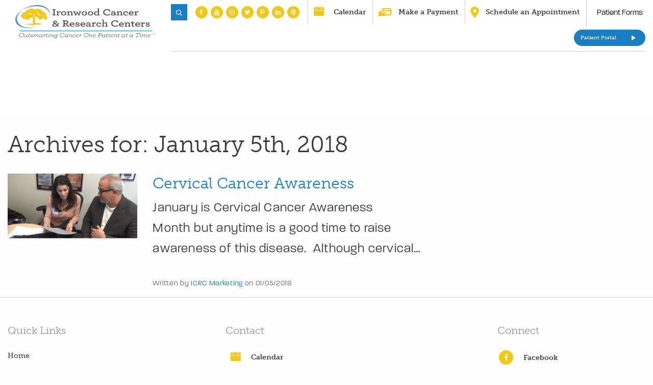

--- FILE ---
content_type: text/html; charset=UTF-8
request_url: https://www.ironwoodcrc.com/tag/cervical-cancer-month/
body_size: 37675
content:
<!DOCTYPE html>
<!--[if !(IE)]><!-->
<html dir="ltr" lang="en-US" prefix="og: https://ogp.me/ns#"><!--<![endif]-->
<!--[if IE 8]>
<html class="no-js lt-ie9 ie8" lang="en"><![endif]-->
<!--[if gt IE 8]><!-->
<html class="no-js" dir="ltr" lang="en-US" prefix="og: https://ogp.me/ns#"> <!--<![endif]-->
<!--[if gte IE 9]>
<style type="text/css">
	.gradient {
		filter: none;
	}
</style>
<![endif]-->

<head><meta charset="UTF-8"><script>if(navigator.userAgent.match(/MSIE|Internet Explorer/i)||navigator.userAgent.match(/Trident\/7\..*?rv:11/i)){var href=document.location.href;if(!href.match(/[?&]nowprocket/)){if(href.indexOf("?")==-1){if(href.indexOf("#")==-1){document.location.href=href+"?nowprocket=1"}else{document.location.href=href.replace("#","?nowprocket=1#")}}else{if(href.indexOf("#")==-1){document.location.href=href+"&nowprocket=1"}else{document.location.href=href.replace("#","&nowprocket=1#")}}}}</script><script>(()=>{class RocketLazyLoadScripts{constructor(){this.v="2.0.4",this.userEvents=["keydown","keyup","mousedown","mouseup","mousemove","mouseover","mouseout","touchmove","touchstart","touchend","touchcancel","wheel","click","dblclick","input"],this.attributeEvents=["onblur","onclick","oncontextmenu","ondblclick","onfocus","onmousedown","onmouseenter","onmouseleave","onmousemove","onmouseout","onmouseover","onmouseup","onmousewheel","onscroll","onsubmit"]}async t(){this.i(),this.o(),/iP(ad|hone)/.test(navigator.userAgent)&&this.h(),this.u(),this.l(this),this.m(),this.k(this),this.p(this),this._(),await Promise.all([this.R(),this.L()]),this.lastBreath=Date.now(),this.S(this),this.P(),this.D(),this.O(),this.M(),await this.C(this.delayedScripts.normal),await this.C(this.delayedScripts.defer),await this.C(this.delayedScripts.async),await this.T(),await this.F(),await this.j(),await this.A(),window.dispatchEvent(new Event("rocket-allScriptsLoaded")),this.everythingLoaded=!0,this.lastTouchEnd&&await new Promise(t=>setTimeout(t,500-Date.now()+this.lastTouchEnd)),this.I(),this.H(),this.U(),this.W()}i(){this.CSPIssue=sessionStorage.getItem("rocketCSPIssue"),document.addEventListener("securitypolicyviolation",t=>{this.CSPIssue||"script-src-elem"!==t.violatedDirective||"data"!==t.blockedURI||(this.CSPIssue=!0,sessionStorage.setItem("rocketCSPIssue",!0))},{isRocket:!0})}o(){window.addEventListener("pageshow",t=>{this.persisted=t.persisted,this.realWindowLoadedFired=!0},{isRocket:!0}),window.addEventListener("pagehide",()=>{this.onFirstUserAction=null},{isRocket:!0})}h(){let t;function e(e){t=e}window.addEventListener("touchstart",e,{isRocket:!0}),window.addEventListener("touchend",function i(o){o.changedTouches[0]&&t.changedTouches[0]&&Math.abs(o.changedTouches[0].pageX-t.changedTouches[0].pageX)<10&&Math.abs(o.changedTouches[0].pageY-t.changedTouches[0].pageY)<10&&o.timeStamp-t.timeStamp<200&&(window.removeEventListener("touchstart",e,{isRocket:!0}),window.removeEventListener("touchend",i,{isRocket:!0}),"INPUT"===o.target.tagName&&"text"===o.target.type||(o.target.dispatchEvent(new TouchEvent("touchend",{target:o.target,bubbles:!0})),o.target.dispatchEvent(new MouseEvent("mouseover",{target:o.target,bubbles:!0})),o.target.dispatchEvent(new PointerEvent("click",{target:o.target,bubbles:!0,cancelable:!0,detail:1,clientX:o.changedTouches[0].clientX,clientY:o.changedTouches[0].clientY})),event.preventDefault()))},{isRocket:!0})}q(t){this.userActionTriggered||("mousemove"!==t.type||this.firstMousemoveIgnored?"keyup"===t.type||"mouseover"===t.type||"mouseout"===t.type||(this.userActionTriggered=!0,this.onFirstUserAction&&this.onFirstUserAction()):this.firstMousemoveIgnored=!0),"click"===t.type&&t.preventDefault(),t.stopPropagation(),t.stopImmediatePropagation(),"touchstart"===this.lastEvent&&"touchend"===t.type&&(this.lastTouchEnd=Date.now()),"click"===t.type&&(this.lastTouchEnd=0),this.lastEvent=t.type,t.composedPath&&t.composedPath()[0].getRootNode()instanceof ShadowRoot&&(t.rocketTarget=t.composedPath()[0]),this.savedUserEvents.push(t)}u(){this.savedUserEvents=[],this.userEventHandler=this.q.bind(this),this.userEvents.forEach(t=>window.addEventListener(t,this.userEventHandler,{passive:!1,isRocket:!0})),document.addEventListener("visibilitychange",this.userEventHandler,{isRocket:!0})}U(){this.userEvents.forEach(t=>window.removeEventListener(t,this.userEventHandler,{passive:!1,isRocket:!0})),document.removeEventListener("visibilitychange",this.userEventHandler,{isRocket:!0}),this.savedUserEvents.forEach(t=>{(t.rocketTarget||t.target).dispatchEvent(new window[t.constructor.name](t.type,t))})}m(){const t="return false",e=Array.from(this.attributeEvents,t=>"data-rocket-"+t),i="["+this.attributeEvents.join("],[")+"]",o="[data-rocket-"+this.attributeEvents.join("],[data-rocket-")+"]",s=(e,i,o)=>{o&&o!==t&&(e.setAttribute("data-rocket-"+i,o),e["rocket"+i]=new Function("event",o),e.setAttribute(i,t))};new MutationObserver(t=>{for(const n of t)"attributes"===n.type&&(n.attributeName.startsWith("data-rocket-")||this.everythingLoaded?n.attributeName.startsWith("data-rocket-")&&this.everythingLoaded&&this.N(n.target,n.attributeName.substring(12)):s(n.target,n.attributeName,n.target.getAttribute(n.attributeName))),"childList"===n.type&&n.addedNodes.forEach(t=>{if(t.nodeType===Node.ELEMENT_NODE)if(this.everythingLoaded)for(const i of[t,...t.querySelectorAll(o)])for(const t of i.getAttributeNames())e.includes(t)&&this.N(i,t.substring(12));else for(const e of[t,...t.querySelectorAll(i)])for(const t of e.getAttributeNames())this.attributeEvents.includes(t)&&s(e,t,e.getAttribute(t))})}).observe(document,{subtree:!0,childList:!0,attributeFilter:[...this.attributeEvents,...e]})}I(){this.attributeEvents.forEach(t=>{document.querySelectorAll("[data-rocket-"+t+"]").forEach(e=>{this.N(e,t)})})}N(t,e){const i=t.getAttribute("data-rocket-"+e);i&&(t.setAttribute(e,i),t.removeAttribute("data-rocket-"+e))}k(t){Object.defineProperty(HTMLElement.prototype,"onclick",{get(){return this.rocketonclick||null},set(e){this.rocketonclick=e,this.setAttribute(t.everythingLoaded?"onclick":"data-rocket-onclick","this.rocketonclick(event)")}})}S(t){function e(e,i){let o=e[i];e[i]=null,Object.defineProperty(e,i,{get:()=>o,set(s){t.everythingLoaded?o=s:e["rocket"+i]=o=s}})}e(document,"onreadystatechange"),e(window,"onload"),e(window,"onpageshow");try{Object.defineProperty(document,"readyState",{get:()=>t.rocketReadyState,set(e){t.rocketReadyState=e},configurable:!0}),document.readyState="loading"}catch(t){console.log("WPRocket DJE readyState conflict, bypassing")}}l(t){this.originalAddEventListener=EventTarget.prototype.addEventListener,this.originalRemoveEventListener=EventTarget.prototype.removeEventListener,this.savedEventListeners=[],EventTarget.prototype.addEventListener=function(e,i,o){o&&o.isRocket||!t.B(e,this)&&!t.userEvents.includes(e)||t.B(e,this)&&!t.userActionTriggered||e.startsWith("rocket-")||t.everythingLoaded?t.originalAddEventListener.call(this,e,i,o):(t.savedEventListeners.push({target:this,remove:!1,type:e,func:i,options:o}),"mouseenter"!==e&&"mouseleave"!==e||t.originalAddEventListener.call(this,e,t.savedUserEvents.push,o))},EventTarget.prototype.removeEventListener=function(e,i,o){o&&o.isRocket||!t.B(e,this)&&!t.userEvents.includes(e)||t.B(e,this)&&!t.userActionTriggered||e.startsWith("rocket-")||t.everythingLoaded?t.originalRemoveEventListener.call(this,e,i,o):t.savedEventListeners.push({target:this,remove:!0,type:e,func:i,options:o})}}J(t,e){this.savedEventListeners=this.savedEventListeners.filter(i=>{let o=i.type,s=i.target||window;return e!==o||t!==s||(this.B(o,s)&&(i.type="rocket-"+o),this.$(i),!1)})}H(){EventTarget.prototype.addEventListener=this.originalAddEventListener,EventTarget.prototype.removeEventListener=this.originalRemoveEventListener,this.savedEventListeners.forEach(t=>this.$(t))}$(t){t.remove?this.originalRemoveEventListener.call(t.target,t.type,t.func,t.options):this.originalAddEventListener.call(t.target,t.type,t.func,t.options)}p(t){let e;function i(e){return t.everythingLoaded?e:e.split(" ").map(t=>"load"===t||t.startsWith("load.")?"rocket-jquery-load":t).join(" ")}function o(o){function s(e){const s=o.fn[e];o.fn[e]=o.fn.init.prototype[e]=function(){return this[0]===window&&t.userActionTriggered&&("string"==typeof arguments[0]||arguments[0]instanceof String?arguments[0]=i(arguments[0]):"object"==typeof arguments[0]&&Object.keys(arguments[0]).forEach(t=>{const e=arguments[0][t];delete arguments[0][t],arguments[0][i(t)]=e})),s.apply(this,arguments),this}}if(o&&o.fn&&!t.allJQueries.includes(o)){const e={DOMContentLoaded:[],"rocket-DOMContentLoaded":[]};for(const t in e)document.addEventListener(t,()=>{e[t].forEach(t=>t())},{isRocket:!0});o.fn.ready=o.fn.init.prototype.ready=function(i){function s(){parseInt(o.fn.jquery)>2?setTimeout(()=>i.bind(document)(o)):i.bind(document)(o)}return"function"==typeof i&&(t.realDomReadyFired?!t.userActionTriggered||t.fauxDomReadyFired?s():e["rocket-DOMContentLoaded"].push(s):e.DOMContentLoaded.push(s)),o([])},s("on"),s("one"),s("off"),t.allJQueries.push(o)}e=o}t.allJQueries=[],o(window.jQuery),Object.defineProperty(window,"jQuery",{get:()=>e,set(t){o(t)}})}P(){const t=new Map;document.write=document.writeln=function(e){const i=document.currentScript,o=document.createRange(),s=i.parentElement;let n=t.get(i);void 0===n&&(n=i.nextSibling,t.set(i,n));const c=document.createDocumentFragment();o.setStart(c,0),c.appendChild(o.createContextualFragment(e)),s.insertBefore(c,n)}}async R(){return new Promise(t=>{this.userActionTriggered?t():this.onFirstUserAction=t})}async L(){return new Promise(t=>{document.addEventListener("DOMContentLoaded",()=>{this.realDomReadyFired=!0,t()},{isRocket:!0})})}async j(){return this.realWindowLoadedFired?Promise.resolve():new Promise(t=>{window.addEventListener("load",t,{isRocket:!0})})}M(){this.pendingScripts=[];this.scriptsMutationObserver=new MutationObserver(t=>{for(const e of t)e.addedNodes.forEach(t=>{"SCRIPT"!==t.tagName||t.noModule||t.isWPRocket||this.pendingScripts.push({script:t,promise:new Promise(e=>{const i=()=>{const i=this.pendingScripts.findIndex(e=>e.script===t);i>=0&&this.pendingScripts.splice(i,1),e()};t.addEventListener("load",i,{isRocket:!0}),t.addEventListener("error",i,{isRocket:!0}),setTimeout(i,1e3)})})})}),this.scriptsMutationObserver.observe(document,{childList:!0,subtree:!0})}async F(){await this.X(),this.pendingScripts.length?(await this.pendingScripts[0].promise,await this.F()):this.scriptsMutationObserver.disconnect()}D(){this.delayedScripts={normal:[],async:[],defer:[]},document.querySelectorAll("script[type$=rocketlazyloadscript]").forEach(t=>{t.hasAttribute("data-rocket-src")?t.hasAttribute("async")&&!1!==t.async?this.delayedScripts.async.push(t):t.hasAttribute("defer")&&!1!==t.defer||"module"===t.getAttribute("data-rocket-type")?this.delayedScripts.defer.push(t):this.delayedScripts.normal.push(t):this.delayedScripts.normal.push(t)})}async _(){await this.L();let t=[];document.querySelectorAll("script[type$=rocketlazyloadscript][data-rocket-src]").forEach(e=>{let i=e.getAttribute("data-rocket-src");if(i&&!i.startsWith("data:")){i.startsWith("//")&&(i=location.protocol+i);try{const o=new URL(i).origin;o!==location.origin&&t.push({src:o,crossOrigin:e.crossOrigin||"module"===e.getAttribute("data-rocket-type")})}catch(t){}}}),t=[...new Map(t.map(t=>[JSON.stringify(t),t])).values()],this.Y(t,"preconnect")}async G(t){if(await this.K(),!0!==t.noModule||!("noModule"in HTMLScriptElement.prototype))return new Promise(e=>{let i;function o(){(i||t).setAttribute("data-rocket-status","executed"),e()}try{if(navigator.userAgent.includes("Firefox/")||""===navigator.vendor||this.CSPIssue)i=document.createElement("script"),[...t.attributes].forEach(t=>{let e=t.nodeName;"type"!==e&&("data-rocket-type"===e&&(e="type"),"data-rocket-src"===e&&(e="src"),i.setAttribute(e,t.nodeValue))}),t.text&&(i.text=t.text),t.nonce&&(i.nonce=t.nonce),i.hasAttribute("src")?(i.addEventListener("load",o,{isRocket:!0}),i.addEventListener("error",()=>{i.setAttribute("data-rocket-status","failed-network"),e()},{isRocket:!0}),setTimeout(()=>{i.isConnected||e()},1)):(i.text=t.text,o()),i.isWPRocket=!0,t.parentNode.replaceChild(i,t);else{const i=t.getAttribute("data-rocket-type"),s=t.getAttribute("data-rocket-src");i?(t.type=i,t.removeAttribute("data-rocket-type")):t.removeAttribute("type"),t.addEventListener("load",o,{isRocket:!0}),t.addEventListener("error",i=>{this.CSPIssue&&i.target.src.startsWith("data:")?(console.log("WPRocket: CSP fallback activated"),t.removeAttribute("src"),this.G(t).then(e)):(t.setAttribute("data-rocket-status","failed-network"),e())},{isRocket:!0}),s?(t.fetchPriority="high",t.removeAttribute("data-rocket-src"),t.src=s):t.src="data:text/javascript;base64,"+window.btoa(unescape(encodeURIComponent(t.text)))}}catch(i){t.setAttribute("data-rocket-status","failed-transform"),e()}});t.setAttribute("data-rocket-status","skipped")}async C(t){const e=t.shift();return e?(e.isConnected&&await this.G(e),this.C(t)):Promise.resolve()}O(){this.Y([...this.delayedScripts.normal,...this.delayedScripts.defer,...this.delayedScripts.async],"preload")}Y(t,e){this.trash=this.trash||[];let i=!0;var o=document.createDocumentFragment();t.forEach(t=>{const s=t.getAttribute&&t.getAttribute("data-rocket-src")||t.src;if(s&&!s.startsWith("data:")){const n=document.createElement("link");n.href=s,n.rel=e,"preconnect"!==e&&(n.as="script",n.fetchPriority=i?"high":"low"),t.getAttribute&&"module"===t.getAttribute("data-rocket-type")&&(n.crossOrigin=!0),t.crossOrigin&&(n.crossOrigin=t.crossOrigin),t.integrity&&(n.integrity=t.integrity),t.nonce&&(n.nonce=t.nonce),o.appendChild(n),this.trash.push(n),i=!1}}),document.head.appendChild(o)}W(){this.trash.forEach(t=>t.remove())}async T(){try{document.readyState="interactive"}catch(t){}this.fauxDomReadyFired=!0;try{await this.K(),this.J(document,"readystatechange"),document.dispatchEvent(new Event("rocket-readystatechange")),await this.K(),document.rocketonreadystatechange&&document.rocketonreadystatechange(),await this.K(),this.J(document,"DOMContentLoaded"),document.dispatchEvent(new Event("rocket-DOMContentLoaded")),await this.K(),this.J(window,"DOMContentLoaded"),window.dispatchEvent(new Event("rocket-DOMContentLoaded"))}catch(t){console.error(t)}}async A(){try{document.readyState="complete"}catch(t){}try{await this.K(),this.J(document,"readystatechange"),document.dispatchEvent(new Event("rocket-readystatechange")),await this.K(),document.rocketonreadystatechange&&document.rocketonreadystatechange(),await this.K(),this.J(window,"load"),window.dispatchEvent(new Event("rocket-load")),await this.K(),window.rocketonload&&window.rocketonload(),await this.K(),this.allJQueries.forEach(t=>t(window).trigger("rocket-jquery-load")),await this.K(),this.J(window,"pageshow");const t=new Event("rocket-pageshow");t.persisted=this.persisted,window.dispatchEvent(t),await this.K(),window.rocketonpageshow&&window.rocketonpageshow({persisted:this.persisted})}catch(t){console.error(t)}}async K(){Date.now()-this.lastBreath>45&&(await this.X(),this.lastBreath=Date.now())}async X(){return document.hidden?new Promise(t=>setTimeout(t)):new Promise(t=>requestAnimationFrame(t))}B(t,e){return e===document&&"readystatechange"===t||(e===document&&"DOMContentLoaded"===t||(e===window&&"DOMContentLoaded"===t||(e===window&&"load"===t||e===window&&"pageshow"===t)))}static run(){(new RocketLazyLoadScripts).t()}}RocketLazyLoadScripts.run()})();</script>
	<!-- Set up Meta -->
	<meta http-equiv="X-UA-Compatible" content="IE=edge"/>
	
	
	<!-- Set the viewport width to device width for mobile -->
	<meta name="viewport" content="width=device-width, initial-scale=1, maximum-scale=1.0, user-scalable=no">
	<meta name="format-detection" content="telephone=no">
	
	<!-- Add Google Fonts -->
	<!--	<link href='https://fonts.googleapis.com/css?family=Arvo:400,700' rel='stylesheet' type='text/css'>-->
	<link data-minify="1" rel="preload" href="https://www.ironwoodcrc.com/wp-content/cache/min/1/vdn0mru.css?ver=1768839904" data-rocket-async="style" as="style" onload="this.onload=null;this.rel='stylesheet'" onerror="this.removeAttribute('data-rocket-async')" >
	
	
	<title>Cervical Cancer Month - Ironwood Cancer &amp; Research Centers</title>
<style id="rocket-critical-css">@font-face{font-family:"museo-slab";src:url("https://use.typekit.net/af/53dec0/0000000000000000000100fe/27/l?primer=7cdcb44be4a7db8877ffa5c0007b8dd865b3bbc383831fe2ea177f62257a9191&fvd=n3&v=3") format("woff2"),url("https://use.typekit.net/af/53dec0/0000000000000000000100fe/27/d?primer=7cdcb44be4a7db8877ffa5c0007b8dd865b3bbc383831fe2ea177f62257a9191&fvd=n3&v=3") format("woff"),url("https://use.typekit.net/af/53dec0/0000000000000000000100fe/27/a?primer=7cdcb44be4a7db8877ffa5c0007b8dd865b3bbc383831fe2ea177f62257a9191&fvd=n3&v=3") format("opentype");font-display:swap;font-style:normal;font-weight:300;font-stretch:normal}@font-face{font-family:"museo-slab";src:url("https://use.typekit.net/af/aa4f4e/000000000000000000012043/27/l?primer=7cdcb44be4a7db8877ffa5c0007b8dd865b3bbc383831fe2ea177f62257a9191&fvd=n5&v=3") format("woff2"),url("https://use.typekit.net/af/aa4f4e/000000000000000000012043/27/d?primer=7cdcb44be4a7db8877ffa5c0007b8dd865b3bbc383831fe2ea177f62257a9191&fvd=n5&v=3") format("woff"),url("https://use.typekit.net/af/aa4f4e/000000000000000000012043/27/a?primer=7cdcb44be4a7db8877ffa5c0007b8dd865b3bbc383831fe2ea177f62257a9191&fvd=n5&v=3") format("opentype");font-display:swap;font-style:normal;font-weight:500;font-stretch:normal}@font-face{font-family:"museo-slab";src:url("https://use.typekit.net/af/c225e2/000000000000000000011aff/27/l?primer=7cdcb44be4a7db8877ffa5c0007b8dd865b3bbc383831fe2ea177f62257a9191&fvd=n7&v=3") format("woff2"),url("https://use.typekit.net/af/c225e2/000000000000000000011aff/27/d?primer=7cdcb44be4a7db8877ffa5c0007b8dd865b3bbc383831fe2ea177f62257a9191&fvd=n7&v=3") format("woff"),url("https://use.typekit.net/af/c225e2/000000000000000000011aff/27/a?primer=7cdcb44be4a7db8877ffa5c0007b8dd865b3bbc383831fe2ea177f62257a9191&fvd=n7&v=3") format("opentype");font-display:swap;font-style:normal;font-weight:700;font-stretch:normal}@font-face{font-family:"paralucent";src:url("https://use.typekit.net/af/854e12/00000000000000003b9ad9d8/27/l?primer=7cdcb44be4a7db8877ffa5c0007b8dd865b3bbc383831fe2ea177f62257a9191&fvd=n3&v=3") format("woff2"),url("https://use.typekit.net/af/854e12/00000000000000003b9ad9d8/27/d?primer=7cdcb44be4a7db8877ffa5c0007b8dd865b3bbc383831fe2ea177f62257a9191&fvd=n3&v=3") format("woff"),url("https://use.typekit.net/af/854e12/00000000000000003b9ad9d8/27/a?primer=7cdcb44be4a7db8877ffa5c0007b8dd865b3bbc383831fe2ea177f62257a9191&fvd=n3&v=3") format("opentype");font-display:swap;font-style:normal;font-weight:300;font-stretch:normal}ul{box-sizing:border-box}:root{--wp--preset--font-size--normal:16px;--wp--preset--font-size--huge:42px}img{display:inline-block}html{box-sizing:border-box}h2,h3,h4,p{text-rendering:optimizeLegibility}button,input{overflow:visible}.pagination:after,.row:after,.title-bar:after,.top-bar:after{clear:both}.fa,body{-moz-osx-font-smoothing:grayscale}.footer__menu ul li{list-style:none}html{font-family:sans-serif;line-height:1.15;-ms-text-size-adjust:100%;-webkit-text-size-adjust:100%}article,footer,header,main,nav{display:block}img{border-style:none;vertical-align:middle;max-width:100%;height:auto;-ms-interpolation-mode:bicubic}button,input{font-family:sans-serif;font-size:100%;line-height:1.15;margin:0}button{text-transform:none}[type=submit],button,html [type=button]{-webkit-appearance:button}[type=button]::-moz-focus-inner,[type=submit]::-moz-focus-inner,button::-moz-focus-inner{border-style:none;padding:0}[type=button]:-moz-focusring,[type=submit]:-moz-focusring,button:-moz-focusring{outline:ButtonText dotted 1px}[type=search]{outline-offset:-2px}[type=search]::-webkit-search-cancel-button,[type=search]::-webkit-search-decoration{-webkit-appearance:none}::-webkit-file-upload-button{-webkit-appearance:button;font:inherit}a,i,strong{line-height:inherit}html{font-size:100%}*,:after,:before{box-sizing:inherit}body{margin:0;padding:0;background:#fefefe;font-weight:400;-webkit-font-smoothing:antialiased}strong{font-weight:700}button{-webkit-appearance:none;appearance:none}div,form,h2,h3,h4,li,p,ul{margin:0;padding:0}h2,h3,h4{margin-top:0;margin-bottom:.5rem}ul{margin-bottom:1rem}i{font-style:italic}h2,h3,h4{font-style:normal;color:inherit}h2{line-height:1.4}@media print,screen and (min-width:769px){h2{font-size:2.5rem}h3{font-size:1.9375rem}h4{font-size:1.5625rem}}a{background-color:transparent;-webkit-text-decoration-skip:objects;text-decoration:none}a img{border:0}input[type=search]{box-sizing:border-box}ul{list-style-position:outside;line-height:1.6}li{font-size:inherit}ul{list-style-type:disc}ul{margin-left:1.25rem}ul ul{margin-left:1.25rem;margin-bottom:0}.text-left{text-align:left}@media print,screen and (min-width:769px){.medium-text-center{text-align:center}}@media print,screen and (min-width:1025px){.large-text-left{text-align:left}}p a{text-decoration:none}[type=search]{display:block;box-sizing:border-box;width:100%;margin:0 0 1rem;border:1px solid #cacaca;box-shadow:inset 0 1px 2px rgba(10,10,10,.1);font-family:inherit;font-size:1rem;font-weight:400;-webkit-appearance:none;appearance:none}[type=button],[type=submit]{-webkit-appearance:none;appearance:none;border-radius:0}@media print,screen and (min-width:769px){.hide-for-medium{display:none!important}}@media screen and (max-width:768px){.show-for-medium{display:none!important}}.button{display:inline-block;vertical-align:middle;margin:0 0 1rem;-webkit-appearance:none}.title-bar,.top-bar{padding:.5rem}.title-bar{background:#0a0a0a;color:#fefefe}.title-bar:after,.title-bar:before{display:table;content:" "}.title-bar .menu-icon{margin-left:.25rem;margin-right:.25rem}.top-bar:after,.top-bar:before{display:table;content:" "}.top-bar,.top-bar ul{background-color:#e6e6e6}.top-bar input{max-width:200px;margin-right:1rem}.pagination{margin-left:0;margin-bottom:1rem}.pagination:after,.pagination:before{display:table;content:" "}.sticky,.sticky-container{position:relative}.sticky{transform:translateZ(0)}.row{margin-right:auto;margin-left:auto}.row:after,.row:before{display:table;content:" "}.fa{display:inline-block}.row .row{margin-right:-15px;margin-left:-15px}@media print,screen and (min-width:769px){.row .row{margin-right:-15px;margin-left:-15px}}@media print,screen and (min-width:1025px){.row .row{margin-right:-15px;margin-left:-15px}}.row.expanded{max-width:none}.columns{width:100%;float:left;padding-right:15px;padding-left:15px}.small-3{width:25%}.small-9{width:75%}.small-12{width:100%}@media print,screen and (min-width:769px){.medium-4{width:33.33333%}.medium-6{width:50%}.medium-8{width:66.66667%}.medium-12{width:100%}}@media print,screen and (min-width:1025px){.large-offset-1{margin-left:8.33333%}.large-3{width:25%}.large-offset-2{margin-left:16.66667%}.large-4{width:33.33333%}.large-8{width:66.66667%}.large-9{width:75%}}@font-face{font-display:swap;font-family:FontAwesome;src:url(https://www.ironwoodcrc.com/wp-content/themes/ironwood-breast-centers/fonts/fontawesome-webfont.eot?v=4.7.0);src:url(https://www.ironwoodcrc.com/wp-content/themes/ironwood-breast-centers/fonts/fontawesome-webfont.eot?#iefix&v=4.7.0) format("embedded-opentype"),url(https://www.ironwoodcrc.com/wp-content/themes/ironwood-breast-centers/fonts/fontawesome-webfont.woff2?v=4.7.0) format("woff2"),url(https://www.ironwoodcrc.com/wp-content/themes/ironwood-breast-centers/fonts/fontawesome-webfont.woff?v=4.7.0) format("woff"),url(https://www.ironwoodcrc.com/wp-content/themes/ironwood-breast-centers/fonts/fontawesome-webfont.ttf?v=4.7.0) format("truetype"),url(https://www.ironwoodcrc.com/wp-content/themes/ironwood-breast-centers/fonts/fontawesome-webfont.svg?v=4.7.0#fontawesomeregular) format("svg");font-weight:400;font-style:normal}.fa{font:normal normal normal 14px/1 FontAwesome;font-size:inherit;text-rendering:auto;-webkit-font-smoothing:antialiased}.fa-twitter:before{content:"\f099"}.fa-facebook:before{content:"\f09a"}.fa-linkedin:before{content:"\f0e1"}.fa-youtube:before{content:"\f167"}.fa-instagram:before{content:"\f16d"}.fa-pinterest-p:before{content:"\f231"}.fa-podcast:before{content:"\f2ce"}.row{max-width:1630px}.button:after{content:""}body,html{height:auto;overflow-x:hidden}html{min-height:100%;position:relative}body{position:static}input:-moz-placeholder{color:#fff}input::-moz-placeholder{color:#fff}input:-ms-input-placeholder{color:#fff}input::-webkit-input-placeholder{color:#fff}[type=search]{margin-bottom:0;border-radius:8px;background-color:transparent!important;height:60px;color:#FFF;border-color:#FFF;padding:0 20px}.button,button{position:relative;margin-bottom:0;padding:12px 60px 12px 30px;border:none;background:#f3c814;color:#fff;font-weight:500;font-size:14px;line-height:16px;font-family:museo-slab,serif;text-align:left;outline:0;border-radius:20px;letter-spacing:0}p,ul li{letter-spacing:.05em}.button{min-width:180px;background-color:#f3c814}.button:after{position:absolute;width:0;height:0;border-style:solid;border-width:5px 0 5px 8px;border-color:transparent transparent transparent #fff;right:21px;top:50%;-ms-transform:translateY(-50%);transform:translateY(-50%)}.button.sub_button{background-color:#20aba2}body{color:#3a3a3a;font-family:paralucent,sans-serif;font-size:15px;line-height:1.7}h2,h3,h4{font-weight:300;font-family:museo-slab,serif;letter-spacing:0}h2{font-size:45px;line-height:1.44;margin:25px 0}a,p a{color:#1a7ec2}h3{font-size:35px;line-height:1.31}h4{font-size:25px;line-height:1.4}p{font-size:24px;line-height:inherit;margin-bottom:1.5em}p:last-child{margin-bottom:0}p a{letter-spacing:inherit}ul li{font-size:35px;line-height:1.5}#searchform{position:relative}#searchform input{height:45px;border-radius:0;text-transform:uppercase;color:#1a7ec2;border:1px solid #d7d7d7}#searchform input:-moz-placeholder{color:#1a7ec2}#searchform input::-moz-placeholder{color:#1a7ec2}#searchform input:-ms-input-placeholder{color:#1a7ec2}#searchform input::-webkit-input-placeholder{color:#1a7ec2}#s{padding:0 75px 0 11px}#searchsubmit{position:absolute;top:0;right:0;bottom:0;width:55px;height:auto;padding:.5rem;background-color:#1a7ec2;text-align:center}.header .bottom_part .button:after,.header .top_part .button:after{content:"";right:19px}#searchsubmit:after{font-family:FontAwesome;font-size:20px}.header__item{font-family:museo-slab,serif}.icon-link::before{background-size:contain;background-position:50% 50%;background-repeat:no-repeat}.sticky{z-index:11!important}.header{width:100%;background:#fff}.header .top_part{text-align:right;margin-right:10px}.header .top_part .button{line-height:16px;padding-right:55px}.header .bottom_part{margin-right:10px;padding:10px 0;border-top:1px solid #ccc;text-align:center}.icon-link::before{content:''}.header__socials{font-size:0;padding:17px 20px;display:inline-block;margin:0}.header__socials li{display:inline-block;font-size:15px;line-height:28px;height:28px;width:28px;background-color:#f3c814;border-radius:50%;text-align:center;margin:0 3px}.header__socials li a{color:#FFF;display:block}.header__item{display:inline-block;vertical-align:middle;padding:16px 20px;font-size:0;font-weight:700}.header__item+.header__item{border-left:1px solid #CCC}.icon-link{position:relative;display:inline-block;padding-left:40px;color:#3a3a3a;font-size:14px;line-height:28px}.icon-link::before{position:absolute;left:0;top:50%;-ms-transform:translateY(-50%);transform:translateY(-50%)}.icon-link--calendar::before{width:21px;height:19px;top:43%;background-image:url(https://www.ironwoodcrc.com/wp-content/themes/ironwood-breast-centers/images/calendar.svg)}.icon-link--pay::before{width:26px;height:16px;background-image:url(https://www.ironwoodcrc.com/wp-content/themes/ironwood-breast-centers/images/make-payment.svg)}.icon-link--location{padding-left:30px}.icon-link--location::before{width:17px;height:24px;background-image:url(https://www.ironwoodcrc.com/wp-content/themes/ironwood-breast-centers/images/locate-pin.svg)}.logo img{max-width:455px;max-height:150px}.entry-meta{color:#666}.entry-meta{font-size:14px}@media (min-width:1025px){.sidebar__content{max-width:325px;margin:0 auto}}.footer__top{padding-top:50px;padding-bottom:25px;border-bottom:1px solid #ddd;border-top:1px solid #ddd}.footer__title{margin-bottom:25px;color:#909090}.footer__menu{font-family:museo-slab,serif}.footer__menu ul{margin-left:0;margin-bottom:0;margin-top:2px}.footer__menu ul li{margin-bottom:30px;font-size:14px;font-weight:500;letter-spacing:0}.footer__menu ul li a{color:#3a3a3a}.footer__icon-link{padding-bottom:12px;margin-bottom:9px;border-bottom:1px solid #e9e9e9;color:#3a3a3a;font-family:museo-slab,serif}.footer__icon-link .icon-link{margin-left:30px;padding-left:20px}.footer__icon-link .icon-link::before{right:100%;left:auto}.footer__icon-link a{color:#3a3a3a;font-weight:700}.footer_portal{margin-top:13px;min-width:200px;text-align:left}.footer__socials{font-size:0;margin:-10px 0 0;font-family:museo-slab,serif}.footer__socials li{border-bottom:1px solid #e9e9e9;font-size:14px;line-height:49px;display:block;margin:0 3px}.footer__socials li a{color:#FFF;display:inline-block}.footer__socials li a i{line-height:28px;height:28px;width:28px;background-color:#CCC;border-radius:50%;text-align:center}.footer__socials-title{padding-left:15px;color:#3a3a3a;font-size:14px;line-height:28px;font-weight:700;letter-spacing:0}.footer__logo-wrap{padding-top:35px;text-align:center}.footer_logo{max-width:280px}.scrollToTop{position:fixed;z-index:10000;right:160px;bottom:65px;display:none;width:40px;height:40px;border-radius:50%;background-color:rgba(136,136,136,.4)}.scrollToTop::after{content:'';display:block;background:url(data:image/svg+xml,%3Csvg%20xmlns%3D%22http%3A%2F%2Fwww.w3.org%2F2000%2Fsvg%22%20fill%3D%22%23fff%22%20viewBox%3D%220%200%20588%20442.83%22%3E%3Cpath%20d%3D%22M358.1%2C3.52%2C338.3%2C23.31a12%2C12%2C0%2C0%2C0%2C0%2C17L493.43%2C195.41H12a12%2C12%2C0%2C0%2C0-12%2C12v28a12%2C12%2C0%2C0%2C0%2C12%2C12H493.43L338.3%2C402.54a12%2C12%2C0%2C0%2C0%2C0%2C17l19.8%2C19.79a12%2C12%2C0%2C0%2C0%2C17%2C0L584.49%2C229.9a12%2C12%2C0%2C0%2C0%2C0-17L375.07%2C3.52A12%2C12%2C0%2C0%2C0%2C358.1%2C3.52Z%22%2F%3E%3C%2Fsvg%3E) 100% 50%/contain no-repeat;position:absolute;top:50%;left:50%;width:20px;height:15px;margin:0;-ms-transform:translate(-50%,-50%) rotate(-90deg);transform:translate(-50%,-50%) rotate(-90deg)}@media only screen and (max-width:1600px){.top-bar .header-menu li{margin-left:10px;margin-right:10px}.top-bar .header-menu li a{padding-left:10px;padding-right:10px}.logo img{max-height:80px;max-width:100%}}@media only screen and (max-width:1484px){.logo img{max-height:65px}}@media only screen and (max-width:1024px){.scrollToTop{right:80px}ul li{font-size:25px;line-height:36px}}@media only screen and (max-width:768px){.title-bar{background-color:#1a7ec2;padding:0;line-height:45px}.title-bar .menu-icon{position:relative;display:inline-block;padding:0;width:40px;height:32px;background-color:transparent;vertical-align:top;outline:0;margin:0}.title-bar .menu-icon:after{content:'';position:absolute;display:block;width:100%;height:5px;background:#1a7ec2;top:0;left:0;box-shadow:0 13px 0 #1a7ec2,0 26px 0 #1a7ec2}.header{padding-top:10px;padding-bottom:10px;position:relative}.header .links{margin-bottom:20px}.header .bottom_part{border:none;float:none;margin:0;padding:0}.header .title-bar{position:absolute;width:40px;height:32px;background-color:transparent;top:50%;right:15px;margin-top:-16px;z-index:15}.header .top-bar{position:absolute;top:0;left:0;width:100%;z-index:10;display:none;height:calc(100vh - 50px);padding:35px 15px 50px;background:#1a7ec2;overflow:auto}.header .top-bar ul,.header .top-bar ul li>a{background:0 0}.header .top-bar ul{margin:0;list-style:none;padding:0}.header .top-bar ul .menu-item{margin:0}.header .top-bar ul li{letter-spacing:0}.header .top-bar ul li>a{display:block;font-family:museo-slab,serif;color:#fff;padding:0 15px}.header .top-bar ul li.has-dropdown a:after{display:none}.header .top-bar ul li .submenu a{padding-left:25px}.header__socials{display:block;width:calc(100% - 35px);margin-bottom:32px!important;border:none;text-align:left}.header__socials li{background-color:#f3c814;width:50px;height:50px;overflow:hidden;margin:0 18px 18px 0}.header__socials li>a{line-height:50px!important;font-size:26px!important;background:#f3c814!important;padding:0!important}.header .buttons{margin-bottom:55px}.header .buttons .button{margin-left:30px;margin-right:30px}.header .icon-link{color:#fff;font-size:16px}.header .links{display:table;width:100%}.header .links .cell{display:table-cell}.header .header-menu{margin-top:100px}.header .header-menu li{border-top:1px solid #fff;padding:44px 0}.header .header-menu li:last-of-type{border-bottom:1px solid #fff}.header .header-menu li.menu-item-has-children ul li:last-of-type{padding-bottom:0;border-bottom:none}.header .header-menu li a{line-height:1;font-size:50px;padding:0}.header .second_header_menu{margin-top:150px}.header .second_header_menu h4{color:#f3c814;font-size:50px;line-height:70px}.header .second_header_menu nav ul li{padding:22px 0}.header .second_header_menu nav ul li a{font-size:40px;line-height:1}.footer__title,.small-only-text-center{text-align:center}.scrollToTop{right:45px}}@media only screen and (max-width:640px){.header .buttons,.header__socials{margin-bottom:25px}.header .header-menu li,.header .second_header_menu nav ul li{padding:15px 0}h3{font-size:24px;line-height:32px}h4{font-size:22px;line-height:30px}.header__socials li{width:40px;height:40px;margin-right:10px}.header__socials li a{line-height:40px!important;font-size:22px!important}.header .links .cell{display:inline-block;text-align:center;margin-bottom:20px}.header .links .header__pay{width:50%}.header .links .header__location{width:100%}.header .header-menu{margin-top:40px;margin-right:0}.header .header-menu li a{font-size:15px}.header .second_header_menu{margin-top:40px}.header .second_header_menu h4{font-size:30px;line-height:42px}.header .second_header_menu nav ul li a{font-size:15px}}@media only screen and (max-width:640px){h2{font-size:33px;line-height:45px;margin-bottom:20px}.footer__top .small-100{width:100%}.footer_portal{margin-bottom:25px}}@media only screen and (min-width:769px) and (max-width:1024px){.header .bottom_part,.header .top_part{margin-right:0;text-align:center}.header .logo{padding:10px 0}.header__location,.header__pay,.header__socials{padding:10px}.header .bottom_part{float:none}.header .top-bar{display:block}.header .top-bar .header-menu>li{display:inline-block;float:none;text-align:center}h3{font-size:28px;line-height:36px}h4{font-size:20px;line-height:28px}.footer__top,.footer__top .columns{padding-bottom:20px}}@media only screen and (min-width:1025px){.logo{padding-top:10px;padding-bottom:10px;padding-left:15px}}@media only screen and (min-width:769px) and (max-width:1095px){.header__socials{border-right:none;display:block;border-bottom:1px solid #ccc}.header__socials+.header__item{border-left:none}}@media only screen and (min-width:1025px) and (max-width:1588px){.button{min-width:140px;padding:8px 39px 8px 13px}.header .bottom_part .button,.header .top_part .button{padding-right:39px}.header__pay,.header__socials{padding:17px 9px 12px 13px}.header__socials li{width:24px;height:24px;line-height:24px;font-size:12px}h3{font-size:30px}h4{font-size:20px;line-height:28px}.row{max-width:1330px}.footer__top{padding-left:0}}@media only screen and (min-width:1025px) and (max-width:1453px){.top-bar .header-menu li>a{font-size:14px}.header{text-align:right}.header .top_part{display:inline-block;margin-right:0}.header .bottom_part{text-align:right;margin-right:0;padding:5px 0}.header__item{padding:10px}.header .bottom_part .button{margin-bottom:10px}}@media (max-width:768px){.icon-link::before{left:-15px}.icon-link--calendar::before,.icon-link--location::before,.icon-link--pay::before{width:50px;height:35px}}.columns.sidebar{min-width:0;display:-ms-flexbox;display:flex;-ms-flex-pack:justify;justify-content:space-between}.columns.sidebar .sidebar__content{width:275px;padding:15px 0 0}@media (max-width:769px){.columns.sidebar{padding:15px!important}}@media (max-width:659px){.columns.sidebar{-ms-flex-wrap:wrap;flex-wrap:wrap}.columns.sidebar .sidebar__content{width:100%;-ms-flex-order:1;order:1}}@media only screen and (max-width:1024px){.scrollToTop{right:80px}ul li{font-size:25px;line-height:36px}h2{line-height:70px}}@media only screen and (max-width:768px){.title-bar{background-color:#4729a2;padding:0;line-height:45px}.title-bar .menu-icon{position:relative;display:inline-block;padding:0;width:40px;height:32px;background-color:transparent;vertical-align:top;outline:0;margin:0}.title-bar .menu-icon:after{content:'';position:absolute;display:block;width:100%;height:5px;background:#4729a2;top:0;left:0;box-shadow:0 13px 0 #4729a2,0 26px 0 #4729a2}.top-bar{display:none;padding:0;background:#4729a2;position:fixed!important;height:100%;overflow:auto}.top-bar ul,.top-bar ul li>a{background:0 0}.top-bar ul{margin:0;list-style:none;padding:0}.top-bar ul li>a{display:block;font-family:Arvo,serif;color:#fff;font-size:14px;line-height:45px;padding:0 15px}.top-bar ul li.has-dropdown a:after{display:none}.top-bar ul li .submenu a{padding-left:25px}.header{padding-top:17px;position:relative}.header .bottom_part{border:none;float:none;margin:0;padding:0}.header .title-bar{position:absolute;width:40px;height:32px;background-color:transparent;right:33px;top:32px;z-index:15}.header .logo{padding-left:30px;padding-bottom:25px}.header .logo img{max-width:74%}.header .top-bar{position:absolute;top:0;left:0;width:100%;z-index:10;background:#4c23a3;background:-webkit-gradient(left top,right top,color-stop(0,#4c23a3),color-stop(100%,#8c57c4));background:linear-gradient(to right,#4c23a3 0,#8c57c4 100%);padding:36px 15px 30px 44px}.header__socials{border:none;margin-bottom:32px!important;display:block;width:calc(100% - 75px)}.header__socials li{background-color:#f3c814;width:50px;height:50px;overflow:hidden;margin:0 18px 18px 0}.header__socials li>a{line-height:50px!important;font-size:26px!important;background:#f3c814!important;padding:0!important}.header .buttons{margin-bottom:55px}.header .buttons .button.portal{margin-right:60px}.header__pay{padding:0;border:none}.header__location{padding:0}.header .links{display:table;width:100%}.header .links .cell{display:table-cell}.header .header-menu{margin-top:100px;margin-right:115px}.header .header-menu li{border-top:1px solid #fff;padding:44px 0}.header .header-menu li:last-of-type{border-bottom:1px solid #fff}.header .header-menu li.menu-item-has-children ul li:last-of-type{padding-bottom:0;border-bottom:none}.header .header-menu li a{line-height:1;font-size:50px;padding:0}.header .second_header_menu{margin-top:150px}.header .second_header_menu h4{color:#f3c814;font-size:50px;line-height:70px}.header .second_header_menu nav ul li{padding:22px 0}.header .second_header_menu nav ul li a{font-size:40px;line-height:1}.footer__title,.small-only-text-center{text-align:center}.scrollToTop{right:45px}}@media only screen and (max-width:768px) and (orientation:landscape){.header{padding-top:10px}.header .logo{padding-bottom:10px}.header .header-menu li,.header .second_header_menu nav ul li{padding:15px 0}.header .logo img{max-width:50%}.header__socials li{width:40px;height:40px;margin-right:10px}.header__socials li a{line-height:40px!important;font-size:22px!important}.header .header-menu{margin-top:40px;margin-right:0}.header .header-menu li a{font-size:15px}.header .second_header_menu{margin-top:40px}.header .second_header_menu h4{font-size:30px;line-height:42px}.header .second_header_menu nav ul li a{font-size:15px}}@media only screen and (max-width:640px){.footer_logo{display:block;margin-bottom:20px}.header .buttons,.header__socials{margin-bottom:25px}p{font-size:16px;line-height:1.4}h3{font-size:24px;line-height:32px}h4{font-size:22px;line-height:30px}.header .top-bar{padding-left:15px}.header .header-menu li,.header .second_header_menu nav ul li{padding:15px 0}.header__socials li{width:40px;height:40px;margin-right:10px}.header__socials li a{line-height:40px!important;font-size:22px!important}.header .links .cell{display:inline-block;text-align:center;margin-bottom:20px}.header .links .header__pay{width:50%}.header .links .header__location{width:100%}.header .header-menu{margin-top:40px;margin-right:0}.header .header-menu li a{font-size:15px}.header .second_header_menu{margin-top:40px}.header .second_header_menu h4{font-size:30px;line-height:42px}.header .second_header_menu nav ul li a{font-size:15px}h2{font-size:33px;line-height:45px;margin-bottom:20px}.footer__top .small-100{width:100%}.footer_portal{margin-bottom:25px}}@media only screen and (max-width:640px) and (orientation:landscape){.header{padding-bottom:10px}.logo img{max-height:50px}}@media only screen and (min-width:641px){.footer_logo{display:inline-block;margin-top:20px}}@media only screen and (max-width:481px){.header .buttons{text-align:center;margin-bottom:0}.header .buttons .button{margin-bottom:25px}.header .buttons .button.portal{margin-right:0}.header .links .cell{display:block;width:100%}.header .logo{padding-right:15px}}@media only screen and (min-width:482px) and (max-width:495px){.header .buttons{text-align:center}.header .buttons .button{margin-bottom:15px}.header .buttons .button.portal{margin-right:0}}@media only screen and (min-width:496px) and (max-width:640px){.header .buttons{display:-ms-flexbox;display:flex;text-align:center}}@media only screen and (min-width:769px){.top-bar .header-menu li>a{font-family:Arvo,serif}.title-bar{display:none}.top-bar{display:inline-block;vertical-align:middle;padding:0;background-color:transparent}.top-bar ul{background:0 0;margin:0;list-style:none;padding:0}.top-bar .header-menu li{float:left;background-color:transparent;margin-right:70px}.top-bar .header-menu li>a{display:block;padding:0;background:0 0;font-size:16px;line-height:40px;color:#616163}.top-bar .header-menu li.has-dropdown>a{padding:0}.top-bar .header-menu li.has-dropdown>a:after{right:-20px;border-color:#CCC transparent transparent}.top-bar .header-menu:after{content:'';display:table;clear:both}.top-bar .submenu{display:none;border:none;background-color:#FFF}.top-bar .submenu li{text-align:left;display:block}.top-bar .submenu li>a{background:0 0;color:#4729a2;padding:0 5px}}@media only screen and (min-width:769px) and (max-width:1024px){.header .bottom_part,.header .top-bar .header-menu>li,.header .top_part{margin-right:0;text-align:center}.header .logo{padding:20px 0}.header__location,.header__pay,.header__socials{padding:10px}.header .bottom_part{float:none;padding-bottom:20px}.header .top-bar{display:block;margin-bottom:10px}.header .top-bar .header-menu{display:-ms-flexbox;display:flex;width:100%}.header .top-bar .header-menu>li{display:inline-block;float:none;-ms-flex:auto;flex:auto}.header .top-bar .header-menu>li a{display:inline-block}.header .top-bar .header-menu>li a:after{right:-17px}h3{font-size:28px;line-height:36px}h4{font-size:20px;line-height:28px}.footer__top,.footer__top .columns{padding-bottom:20px}}@media only screen and (min-width:769px) and (max-width:993px){.header__socials{border-right:none;display:block}}@media only screen and (min-width:1025px){.logo{padding-top:10px;padding-left:15px}}@media only screen and (min-width:769px) and (max-width:1095px){.header__socials{border-right:none;display:block}}@media only screen and (min-width:1025px) and (max-width:1588px){.button{font-size:10px;padding:8px 39px 8px 13px}.header .bottom_part .button,.header .top_part .button{font-size:10px;padding-right:39px}.header__location,.header__pay,.header__socials{padding:17px 9px 12px 13px}.header__socials li{width:24px;height:24px;line-height:24px;font-size:12px}h3{font-size:30px}h4{font-size:20px;line-height:28px}.top-bar .header-menu li{margin-right:50px}.top-bar .header-menu li a{font-size:14px}.row{max-width:1330px}}@media only screen and (min-width:1025px) and (max-width:1453px){.top-bar .header-menu li{margin-right:30px}.top-bar .header-menu li>a{font-size:14px}.header .top_part{border-bottom:1px solid #ccc;display:inline-block;float:right;margin-right:0}.header .bottom_part{text-align:right;border:none;margin-right:0}.header__location,.header__pay,.header__socials{padding:10px}.header .bottom_part .button{margin-bottom:10px}}@media only screen and (min-width:1025px) and (max-width:1278px){.top-bar .header-menu li{margin-right:20px}.top-bar .header-menu li.has-dropdown>a:after{right:-15px}}@media only screen and (min-width:1025px) and (max-width:1212px){.custom_col_medium_20{width:20%;display:table}.custom_col_medium_20 .logo{display:table-cell;vertical-align:middle}.custom_col_medium_80{width:80%}.top-bar .header-menu li>a{font-size:12px}.header .bottom_part .button{font-size:9px}}@media only screen and (min-width:1096px) and (max-width:1324px){.header .top_part .button{margin:10px 0}}@media only screen and (min-width:1589px) and (max-width:1710px){.top-bar .header-menu li{margin-right:45px}}@media only screen and (min-width:769px){.title-bar{display:none}.top-bar{display:inline-block;vertical-align:middle;padding:0;background-color:transparent}.top-bar ul{background:0 0;margin:0;list-style:none;padding:0}.top-bar .header-menu li{float:left;background-color:transparent;margin:0 10px 0 5px;letter-spacing:0}.top-bar .header-menu li>a{display:block;padding:0 10px 0 15px;background:0 0;font-size:16px;line-height:40px;color:#616163;font-family:museo-slab,serif}.top-bar .header-menu li.has-dropdown{margin:0 10px 0 5px}.top-bar .header-menu li.has-dropdown>a{padding:0 10px 0 15px}.top-bar .header-menu li.has-dropdown>a:after{right:-10px;border-color:#CCC transparent transparent}.top-bar .header-menu:after{content:'';display:table;clear:both}.top-bar .submenu{display:none;min-width:250px;border:none;background-color:#FFF;white-space:nowrap}.top-bar .submenu li{text-align:left;display:block;margin:0}.top-bar .header-menu{text-align:center}.top-bar .submenu li>a{background:0 0;color:#1a7ec2;padding:0 15px}.top-bar .header-menu>li{float:none;display:inline-block}}.footer__top{padding-bottom:45px}.footer__socials li a i{background-color:#f3c813}.searchform-wrap{position:relative;display:inline-block;vertical-align:middle}header #searchform{display:none;opacity:0;position:absolute;right:0;margin-top:15px;box-shadow:0 0 50px 0px #bdbdbd;z-index:22}.searchform-toggler{background-color:#20aba2;padding:7px 10px;height:32px;width:32px;display:block}.searchform-toggler img{margin-top:4px;display:block;text-align:center}header #searchform{width:240px}header #searchform input{color:#616163;height:35px;background-color:#fff!important}@media only screen and (max-width:1095px) and (min-width:769px){.searchform-wrap{display:block;float:right;margin-top:5px;margin-left:20px}}@media only screen and (max-width:1024px){.searchform-toggler{position:absolute;right:20px}}@media only screen and (max-width:768px){.header .top-bar ul{margin-top:45px}.header .top-bar ul li>a{position:relative}.searchform-toggler{position:relative;left:0;background-color:#f3c814}.searchform-wrap{position:absolute;top:25px;left:20px}header #searchform{box-shadow:0 0 50px 0px #4e6e84;left:0}.header .top-bar{width:100vw;max-width:100vw;height:100vh;overflow:hidden;padding-top:75px}.header .top-bar-wrapper{max-height:calc(100% - 75px);overflow:auto}.header .top-bar ul .menu-item{position:relative}.header .top-bar ul li.has-dropdown ul{margin-top:15px}}.button.sub_button{background-color:#1a7ec2}.searchform-toggler{background-color:#1a7ec2}.header .top-bar .header__socials{text-align:center;width:100%;padding:0 15px}.menu-ready-hide{opacity:0}</style>
	<style>img:is([sizes="auto" i], [sizes^="auto," i]) { contain-intrinsic-size: 3000px 1500px }</style>
	
		<!-- All in One SEO 4.9.3 - aioseo.com -->
	<meta name="robots" content="max-image-preview:large" />
	<meta name="google-site-verification" content="9efMWweX1L-cUGZpPWwdENUNmPqhBtw-ymg_rkuqSO0" />
	<link rel="canonical" href="https://www.ironwoodcrc.com/tag/cervical-cancer-month/" />
	<meta name="generator" content="All in One SEO (AIOSEO) 4.9.3" />
		<script type="application/ld+json" class="aioseo-schema">
			{"@context":"https:\/\/schema.org","@graph":[{"@type":"BreadcrumbList","@id":"https:\/\/www.ironwoodcrc.com\/tag\/cervical-cancer-month\/#breadcrumblist","itemListElement":[{"@type":"ListItem","@id":"https:\/\/www.ironwoodcrc.com#listItem","position":1,"name":"Home","item":"https:\/\/www.ironwoodcrc.com","nextItem":{"@type":"ListItem","@id":"https:\/\/www.ironwoodcrc.com\/blog-media\/#listItem","name":"Blog & Media"}},{"@type":"ListItem","@id":"https:\/\/www.ironwoodcrc.com\/blog-media\/#listItem","position":2,"name":"Blog & Media","item":"https:\/\/www.ironwoodcrc.com\/blog-media\/","nextItem":{"@type":"ListItem","@id":"https:\/\/www.ironwoodcrc.com\/tag\/cervical-cancer-month\/#listItem","name":"Cervical Cancer Month"},"previousItem":{"@type":"ListItem","@id":"https:\/\/www.ironwoodcrc.com#listItem","name":"Home"}},{"@type":"ListItem","@id":"https:\/\/www.ironwoodcrc.com\/tag\/cervical-cancer-month\/#listItem","position":3,"name":"Cervical Cancer Month","previousItem":{"@type":"ListItem","@id":"https:\/\/www.ironwoodcrc.com\/blog-media\/#listItem","name":"Blog & Media"}}]},{"@type":"CollectionPage","@id":"https:\/\/www.ironwoodcrc.com\/tag\/cervical-cancer-month\/#collectionpage","url":"https:\/\/www.ironwoodcrc.com\/tag\/cervical-cancer-month\/","name":"Cervical Cancer Month - Ironwood Cancer & Research Centers","inLanguage":"en-US","isPartOf":{"@id":"https:\/\/www.ironwoodcrc.com\/#website"},"breadcrumb":{"@id":"https:\/\/www.ironwoodcrc.com\/tag\/cervical-cancer-month\/#breadcrumblist"}},{"@type":"Organization","@id":"https:\/\/www.ironwoodcrc.com\/#organization","name":"Ironwood Cancer & Research Centers","description":"#","url":"https:\/\/www.ironwoodcrc.com\/","logo":{"@type":"ImageObject","url":"https:\/\/www.ironwoodcrc.com\/wp-content\/uploads\/2023\/06\/30-Ironwood-Cancer-logo.png","@id":"https:\/\/www.ironwoodcrc.com\/tag\/cervical-cancer-month\/#organizationLogo","width":372,"height":110},"image":{"@id":"https:\/\/www.ironwoodcrc.com\/tag\/cervical-cancer-month\/#organizationLogo"},"sameAs":["https:\/\/www.facebook.com\/ironwoodcancer","https:\/\/x.com\/IronwoodCancer","https:\/\/www.instagram.com\/ironwoodcancer\/","https:\/\/www.linkedin.com\/company\/18100159\/"]},{"@type":"WebSite","@id":"https:\/\/www.ironwoodcrc.com\/#website","url":"https:\/\/www.ironwoodcrc.com\/","name":"Ironwood Cancer & Research Centers","inLanguage":"en-US","publisher":{"@id":"https:\/\/www.ironwoodcrc.com\/#organization"}}]}
		</script>
		<!-- All in One SEO -->


<!-- Google Tag Manager for WordPress by gtm4wp.com -->
<script data-cfasync="false" data-pagespeed-no-defer>
	var gtm4wp_datalayer_name = "dataLayer";
	var dataLayer = dataLayer || [];
</script>
<!-- End Google Tag Manager for WordPress by gtm4wp.com --><link rel='dns-prefetch' href='//maps.googleapis.com' />

<link data-minify="1" rel='preload'  href='https://www.ironwoodcrc.com/wp-content/cache/min/1/wp-content/plugins/events-calendar-pro/build/css/tribe-events-pro-mini-calendar-block.css?ver=1768839904' data-rocket-async="style" as="style" onload="this.onload=null;this.rel='stylesheet'" onerror="this.removeAttribute('data-rocket-async')"  type='text/css' media='all' />
<link rel='preload'  href='https://www.ironwoodcrc.com/wp-includes/css/dist/block-library/style.min.css?ver=6.8.3' data-rocket-async="style" as="style" onload="this.onload=null;this.rel='stylesheet'" onerror="this.removeAttribute('data-rocket-async')"  type='text/css' media='all' />
<style id='classic-theme-styles-inline-css' type='text/css'>
/*! This file is auto-generated */
.wp-block-button__link{color:#fff;background-color:#32373c;border-radius:9999px;box-shadow:none;text-decoration:none;padding:calc(.667em + 2px) calc(1.333em + 2px);font-size:1.125em}.wp-block-file__button{background:#32373c;color:#fff;text-decoration:none}
</style>
<link data-minify="1" rel='preload'  href='https://www.ironwoodcrc.com/wp-content/cache/min/1/wp-content/plugins/all-in-one-seo-pack/dist/Lite/assets/css/table-of-contents/global.e90f6d47.css?ver=1768839904' data-rocket-async="style" as="style" onload="this.onload=null;this.rel='stylesheet'" onerror="this.removeAttribute('data-rocket-async')"  type='text/css' media='all' />
<style id='powerpress-player-block-style-inline-css' type='text/css'>


</style>
<style id='global-styles-inline-css' type='text/css'>
:root{--wp--preset--aspect-ratio--square: 1;--wp--preset--aspect-ratio--4-3: 4/3;--wp--preset--aspect-ratio--3-4: 3/4;--wp--preset--aspect-ratio--3-2: 3/2;--wp--preset--aspect-ratio--2-3: 2/3;--wp--preset--aspect-ratio--16-9: 16/9;--wp--preset--aspect-ratio--9-16: 9/16;--wp--preset--color--black: #000000;--wp--preset--color--cyan-bluish-gray: #abb8c3;--wp--preset--color--white: #ffffff;--wp--preset--color--pale-pink: #f78da7;--wp--preset--color--vivid-red: #cf2e2e;--wp--preset--color--luminous-vivid-orange: #ff6900;--wp--preset--color--luminous-vivid-amber: #fcb900;--wp--preset--color--light-green-cyan: #7bdcb5;--wp--preset--color--vivid-green-cyan: #00d084;--wp--preset--color--pale-cyan-blue: #8ed1fc;--wp--preset--color--vivid-cyan-blue: #0693e3;--wp--preset--color--vivid-purple: #9b51e0;--wp--preset--gradient--vivid-cyan-blue-to-vivid-purple: linear-gradient(135deg,rgba(6,147,227,1) 0%,rgb(155,81,224) 100%);--wp--preset--gradient--light-green-cyan-to-vivid-green-cyan: linear-gradient(135deg,rgb(122,220,180) 0%,rgb(0,208,130) 100%);--wp--preset--gradient--luminous-vivid-amber-to-luminous-vivid-orange: linear-gradient(135deg,rgba(252,185,0,1) 0%,rgba(255,105,0,1) 100%);--wp--preset--gradient--luminous-vivid-orange-to-vivid-red: linear-gradient(135deg,rgba(255,105,0,1) 0%,rgb(207,46,46) 100%);--wp--preset--gradient--very-light-gray-to-cyan-bluish-gray: linear-gradient(135deg,rgb(238,238,238) 0%,rgb(169,184,195) 100%);--wp--preset--gradient--cool-to-warm-spectrum: linear-gradient(135deg,rgb(74,234,220) 0%,rgb(151,120,209) 20%,rgb(207,42,186) 40%,rgb(238,44,130) 60%,rgb(251,105,98) 80%,rgb(254,248,76) 100%);--wp--preset--gradient--blush-light-purple: linear-gradient(135deg,rgb(255,206,236) 0%,rgb(152,150,240) 100%);--wp--preset--gradient--blush-bordeaux: linear-gradient(135deg,rgb(254,205,165) 0%,rgb(254,45,45) 50%,rgb(107,0,62) 100%);--wp--preset--gradient--luminous-dusk: linear-gradient(135deg,rgb(255,203,112) 0%,rgb(199,81,192) 50%,rgb(65,88,208) 100%);--wp--preset--gradient--pale-ocean: linear-gradient(135deg,rgb(255,245,203) 0%,rgb(182,227,212) 50%,rgb(51,167,181) 100%);--wp--preset--gradient--electric-grass: linear-gradient(135deg,rgb(202,248,128) 0%,rgb(113,206,126) 100%);--wp--preset--gradient--midnight: linear-gradient(135deg,rgb(2,3,129) 0%,rgb(40,116,252) 100%);--wp--preset--font-size--small: 13px;--wp--preset--font-size--medium: 20px;--wp--preset--font-size--large: 36px;--wp--preset--font-size--x-large: 42px;--wp--preset--spacing--20: 0.44rem;--wp--preset--spacing--30: 0.67rem;--wp--preset--spacing--40: 1rem;--wp--preset--spacing--50: 1.5rem;--wp--preset--spacing--60: 2.25rem;--wp--preset--spacing--70: 3.38rem;--wp--preset--spacing--80: 5.06rem;--wp--preset--shadow--natural: 6px 6px 9px rgba(0, 0, 0, 0.2);--wp--preset--shadow--deep: 12px 12px 50px rgba(0, 0, 0, 0.4);--wp--preset--shadow--sharp: 6px 6px 0px rgba(0, 0, 0, 0.2);--wp--preset--shadow--outlined: 6px 6px 0px -3px rgba(255, 255, 255, 1), 6px 6px rgba(0, 0, 0, 1);--wp--preset--shadow--crisp: 6px 6px 0px rgba(0, 0, 0, 1);}:where(.is-layout-flex){gap: 0.5em;}:where(.is-layout-grid){gap: 0.5em;}body .is-layout-flex{display: flex;}.is-layout-flex{flex-wrap: wrap;align-items: center;}.is-layout-flex > :is(*, div){margin: 0;}body .is-layout-grid{display: grid;}.is-layout-grid > :is(*, div){margin: 0;}:where(.wp-block-columns.is-layout-flex){gap: 2em;}:where(.wp-block-columns.is-layout-grid){gap: 2em;}:where(.wp-block-post-template.is-layout-flex){gap: 1.25em;}:where(.wp-block-post-template.is-layout-grid){gap: 1.25em;}.has-black-color{color: var(--wp--preset--color--black) !important;}.has-cyan-bluish-gray-color{color: var(--wp--preset--color--cyan-bluish-gray) !important;}.has-white-color{color: var(--wp--preset--color--white) !important;}.has-pale-pink-color{color: var(--wp--preset--color--pale-pink) !important;}.has-vivid-red-color{color: var(--wp--preset--color--vivid-red) !important;}.has-luminous-vivid-orange-color{color: var(--wp--preset--color--luminous-vivid-orange) !important;}.has-luminous-vivid-amber-color{color: var(--wp--preset--color--luminous-vivid-amber) !important;}.has-light-green-cyan-color{color: var(--wp--preset--color--light-green-cyan) !important;}.has-vivid-green-cyan-color{color: var(--wp--preset--color--vivid-green-cyan) !important;}.has-pale-cyan-blue-color{color: var(--wp--preset--color--pale-cyan-blue) !important;}.has-vivid-cyan-blue-color{color: var(--wp--preset--color--vivid-cyan-blue) !important;}.has-vivid-purple-color{color: var(--wp--preset--color--vivid-purple) !important;}.has-black-background-color{background-color: var(--wp--preset--color--black) !important;}.has-cyan-bluish-gray-background-color{background-color: var(--wp--preset--color--cyan-bluish-gray) !important;}.has-white-background-color{background-color: var(--wp--preset--color--white) !important;}.has-pale-pink-background-color{background-color: var(--wp--preset--color--pale-pink) !important;}.has-vivid-red-background-color{background-color: var(--wp--preset--color--vivid-red) !important;}.has-luminous-vivid-orange-background-color{background-color: var(--wp--preset--color--luminous-vivid-orange) !important;}.has-luminous-vivid-amber-background-color{background-color: var(--wp--preset--color--luminous-vivid-amber) !important;}.has-light-green-cyan-background-color{background-color: var(--wp--preset--color--light-green-cyan) !important;}.has-vivid-green-cyan-background-color{background-color: var(--wp--preset--color--vivid-green-cyan) !important;}.has-pale-cyan-blue-background-color{background-color: var(--wp--preset--color--pale-cyan-blue) !important;}.has-vivid-cyan-blue-background-color{background-color: var(--wp--preset--color--vivid-cyan-blue) !important;}.has-vivid-purple-background-color{background-color: var(--wp--preset--color--vivid-purple) !important;}.has-black-border-color{border-color: var(--wp--preset--color--black) !important;}.has-cyan-bluish-gray-border-color{border-color: var(--wp--preset--color--cyan-bluish-gray) !important;}.has-white-border-color{border-color: var(--wp--preset--color--white) !important;}.has-pale-pink-border-color{border-color: var(--wp--preset--color--pale-pink) !important;}.has-vivid-red-border-color{border-color: var(--wp--preset--color--vivid-red) !important;}.has-luminous-vivid-orange-border-color{border-color: var(--wp--preset--color--luminous-vivid-orange) !important;}.has-luminous-vivid-amber-border-color{border-color: var(--wp--preset--color--luminous-vivid-amber) !important;}.has-light-green-cyan-border-color{border-color: var(--wp--preset--color--light-green-cyan) !important;}.has-vivid-green-cyan-border-color{border-color: var(--wp--preset--color--vivid-green-cyan) !important;}.has-pale-cyan-blue-border-color{border-color: var(--wp--preset--color--pale-cyan-blue) !important;}.has-vivid-cyan-blue-border-color{border-color: var(--wp--preset--color--vivid-cyan-blue) !important;}.has-vivid-purple-border-color{border-color: var(--wp--preset--color--vivid-purple) !important;}.has-vivid-cyan-blue-to-vivid-purple-gradient-background{background: var(--wp--preset--gradient--vivid-cyan-blue-to-vivid-purple) !important;}.has-light-green-cyan-to-vivid-green-cyan-gradient-background{background: var(--wp--preset--gradient--light-green-cyan-to-vivid-green-cyan) !important;}.has-luminous-vivid-amber-to-luminous-vivid-orange-gradient-background{background: var(--wp--preset--gradient--luminous-vivid-amber-to-luminous-vivid-orange) !important;}.has-luminous-vivid-orange-to-vivid-red-gradient-background{background: var(--wp--preset--gradient--luminous-vivid-orange-to-vivid-red) !important;}.has-very-light-gray-to-cyan-bluish-gray-gradient-background{background: var(--wp--preset--gradient--very-light-gray-to-cyan-bluish-gray) !important;}.has-cool-to-warm-spectrum-gradient-background{background: var(--wp--preset--gradient--cool-to-warm-spectrum) !important;}.has-blush-light-purple-gradient-background{background: var(--wp--preset--gradient--blush-light-purple) !important;}.has-blush-bordeaux-gradient-background{background: var(--wp--preset--gradient--blush-bordeaux) !important;}.has-luminous-dusk-gradient-background{background: var(--wp--preset--gradient--luminous-dusk) !important;}.has-pale-ocean-gradient-background{background: var(--wp--preset--gradient--pale-ocean) !important;}.has-electric-grass-gradient-background{background: var(--wp--preset--gradient--electric-grass) !important;}.has-midnight-gradient-background{background: var(--wp--preset--gradient--midnight) !important;}.has-small-font-size{font-size: var(--wp--preset--font-size--small) !important;}.has-medium-font-size{font-size: var(--wp--preset--font-size--medium) !important;}.has-large-font-size{font-size: var(--wp--preset--font-size--large) !important;}.has-x-large-font-size{font-size: var(--wp--preset--font-size--x-large) !important;}
:where(.wp-block-post-template.is-layout-flex){gap: 1.25em;}:where(.wp-block-post-template.is-layout-grid){gap: 1.25em;}
:where(.wp-block-columns.is-layout-flex){gap: 2em;}:where(.wp-block-columns.is-layout-grid){gap: 2em;}
:root :where(.wp-block-pullquote){font-size: 1.5em;line-height: 1.6;}
</style>
<link data-minify="1" rel='preload'  href='https://www.ironwoodcrc.com/wp-content/cache/min/1/wp-content/plugins/constant-contact-forms/assets/css/style.css?ver=1768839904' data-rocket-async="style" as="style" onload="this.onload=null;this.rel='stylesheet'" onerror="this.removeAttribute('data-rocket-async')"  type='text/css' media='all' />
<link data-minify="1" rel='preload'  href='https://www.ironwoodcrc.com/wp-content/cache/min/1/wp-content/themes/ironwood-breast-centers/css/main.min.css?ver=1768839904' data-rocket-async="style" as="style" onload="this.onload=null;this.rel='stylesheet'" onerror="this.removeAttribute('data-rocket-async')"  type='text/css' media='all' />
<link data-minify="1" rel='preload'  href='https://www.ironwoodcrc.com/wp-content/cache/min/1/wp-content/themes/ironwood-breast-centers/style.css?ver=1768839904' data-rocket-async="style" as="style" onload="this.onload=null;this.rel='stylesheet'" onerror="this.removeAttribute('data-rocket-async')"  type='text/css' media='all' />
<link data-minify="1" rel='preload'  href='https://www.ironwoodcrc.com/wp-content/cache/min/1/wp-content/themes/ironwood-breast-centers/css/print.css?ver=1768839904' data-rocket-async="style" as="style" onload="this.onload=null;this.rel='stylesheet'" onerror="this.removeAttribute('data-rocket-async')"  type='text/css' media='all' />
<link data-minify="1" rel='preload'  href='https://www.ironwoodcrc.com/wp-content/cache/min/1/wp-content/plugins/dflip/assets/css/dflip.min.css?ver=1768839904' data-rocket-async="style" as="style" onload="this.onload=null;this.rel='stylesheet'" onerror="this.removeAttribute('data-rocket-async')"  type='text/css' media='all' />
<link rel='preload'  href='https://www.ironwoodcrc.com/wp-content/plugins/youtube-embed-plus-pro/styles/ytprefs.min.css?ver=14.2.4' data-rocket-async="style" as="style" onload="this.onload=null;this.rel='stylesheet'" onerror="this.removeAttribute('data-rocket-async')"  type='text/css' media='all' />
<style id='__EPYT__style-inline-css' type='text/css'>

                .epyt-gallery-thumb {
                        width: 25%;
                }
                
                         @media (min-width:0px) and (max-width: 767px) {
                            .epyt-gallery-rowbreak {
                                display: none;
                            }
                            .epyt-gallery-allthumbs[class*="epyt-cols"] .epyt-gallery-thumb {
                                width: 100% !important;
                            }
                          }
</style>
<link rel='preload'  href='https://www.ironwoodcrc.com/wp-content/plugins/youtube-embed-plus-pro/scripts/lity.min.css?ver=14.2.4' data-rocket-async="style" as="style" onload="this.onload=null;this.rel='stylesheet'" onerror="this.removeAttribute('data-rocket-async')"  type='text/css' media='all' />
<link data-minify="1" rel='preload'  href='https://www.ironwoodcrc.com/wp-content/cache/min/1/wp-content/plugins/cornerstone/assets/css/site/cs.e85b008.css?ver=1768839904' data-rocket-async="style" as="style" onload="this.onload=null;this.rel='stylesheet'" onerror="this.removeAttribute('data-rocket-async')"  type='text/css' media='all' />
<style id='cs-inline-css' type='text/css'>
 :root{--x-container-width:88%;--x-container-max-width:1440px;--x-a-color:#0073e6;--x-a-text-decoration:none solid auto #0073e6;--x-a-text-underline-offset:0.085em;--x-a-int-color:rgba(0,115,230,0.88);--x-a-int-text-decoration-color:rgba(0,115,230,0.88);--x-root-color:#000000;--x-root-font-family:"Helvetica Neue",Helvetica,Arial,sans-serif;--x-root-font-size:18px;--x-root-font-style:normal;--x-root-font-weight:400;--x-root-letter-spacing:0em;--x-root-line-height:1.6;--x-h1-color:#000000;--x-h1-font-family:inherit;--x-h1-font-size:3.815em;--x-h1-font-style:inherit;--x-h1-font-weight:inherit;--x-h1-letter-spacing:inherit;--x-h1-line-height:1.115;--x-h1-text-transform:inherit;--x-h2-color:#000000;--x-h2-font-family:inherit;--x-h2-font-size:3.052em;--x-h2-font-style:inherit;--x-h2-font-weight:inherit;--x-h2-letter-spacing:inherit;--x-h2-line-height:1.125;--x-h2-text-transform:inherit;--x-h3-color:#000000;--x-h3-font-family:inherit;--x-h3-font-size:2.441em;--x-h3-font-style:inherit;--x-h3-font-weight:inherit;--x-h3-letter-spacing:inherit;--x-h3-line-height:1.15;--x-h3-text-transform:inherit;--x-h4-color:#000000;--x-h4-font-family:inherit;--x-h4-font-size:1.953em;--x-h4-font-style:inherit;--x-h4-font-weight:inherit;--x-h4-letter-spacing:inherit;--x-h4-line-height:1.2;--x-h4-text-transform:inherit;--x-h5-color:#000000;--x-h5-font-family:inherit;--x-h5-font-size:1.563em;--x-h5-font-style:inherit;--x-h5-font-weight:inherit;--x-h5-letter-spacing:inherit;--x-h5-line-height:1.25;--x-h5-text-transform:inherit;--x-h6-color:#000000;--x-h6-font-family:inherit;--x-h6-font-size:1.25em;--x-h6-font-style:inherit;--x-h6-font-weight:inherit;--x-h6-letter-spacing:inherit;--x-h6-line-height:1.265;--x-h6-text-transform:inherit;--x-label-color:#000000;--x-label-font-family:inherit;--x-label-font-size:0.8em;--x-label-font-style:inherit;--x-label-font-weight:bold;--x-label-letter-spacing:inherit;--x-label-line-height:1.285;--x-label-text-transform:inherit;--x-input-font-family:inherit;--x-input-font-weight:;--x-input-box-shadow:;--x-input-int-box-shadow:;--x-select-indicator-image:url("data:image/svg+xml,%3Csvg xmlns='http://www.w3.org/2000/svg' viewBox='0 0 16 16'%3E%3Ctitle%3Eselect-84%3C/title%3E%3Cg fill=''%3E%3Cpath d='M7.4,1.2l-5,4l1.2,1.6L8,3.3l4.4,3.5l1.2-1.6l-5-4C8.3,0.9,7.7,0.9,7.4,1.2z'%3E%3C/path%3E %3Cpath d='M8,12.7L3.6,9.2l-1.2,1.6l5,4C7.6,14.9,7.8,15,8,15s0.4-0.1,0.6-0.2l5-4l-1.2-1.6L8,12.7z'%3E%3C/path%3E%3C/g%3E%3C/svg%3E");--x-select-indicator-hover-image:url("data:image/svg+xml,%3Csvg xmlns='http://www.w3.org/2000/svg' viewBox='0 0 16 16'%3E%3Ctitle%3Eselect-84%3C/title%3E%3Cg fill=''%3E%3Cpath d='M7.4,1.2l-5,4l1.2,1.6L8,3.3l4.4,3.5l1.2-1.6l-5-4C8.3,0.9,7.7,0.9,7.4,1.2z'%3E%3C/path%3E %3Cpath d='M8,12.7L3.6,9.2l-1.2,1.6l5,4C7.6,14.9,7.8,15,8,15s0.4-0.1,0.6-0.2l5-4l-1.2-1.6L8,12.7z'%3E%3C/path%3E%3C/g%3E%3C/svg%3E");--x-select-indicator-focus-image:url("data:image/svg+xml,%3Csvg xmlns='http://www.w3.org/2000/svg' viewBox='0 0 16 16'%3E%3Ctitle%3Eselect-84%3C/title%3E%3Cg fill=''%3E%3Cpath d='M7.4,1.2l-5,4l1.2,1.6L8,3.3l4.4,3.5l1.2-1.6l-5-4C8.3,0.9,7.7,0.9,7.4,1.2z'%3E%3C/path%3E %3Cpath d='M8,12.7L3.6,9.2l-1.2,1.6l5,4C7.6,14.9,7.8,15,8,15s0.4-0.1,0.6-0.2l5-4l-1.2-1.6L8,12.7z'%3E%3C/path%3E%3C/g%3E%3C/svg%3E");--x-date-indicator-image:url("data:image/svg+xml,%3Csvg xmlns='http://www.w3.org/2000/svg' viewBox='0 0 16 16'%3E%3Ctitle%3Eevent-confirm%3C/title%3E%3Cg fill=''%3E%3Cpath d='M11,16a1,1,0,0,1-.707-.293l-2-2,1.414-1.414L11,13.586l3.293-3.293,1.414,1.414-4,4A1,1,0,0,1,11,16Z'%3E%3C/path%3E %3Cpath d='M7,14H2V5H14V9h2V3a1,1,0,0,0-1-1H13V0H11V2H9V0H7V2H5V0H3V2H1A1,1,0,0,0,0,3V15a1,1,0,0,0,1,1H7Z'%3E%3C/path%3E%3C/g%3E%3C/svg%3E");--x-date-indicator-hover-image:url("data:image/svg+xml,%3Csvg xmlns='http://www.w3.org/2000/svg' viewBox='0 0 16 16'%3E%3Ctitle%3Eevent-confirm%3C/title%3E%3Cg fill=''%3E%3Cpath d='M11,16a1,1,0,0,1-.707-.293l-2-2,1.414-1.414L11,13.586l3.293-3.293,1.414,1.414-4,4A1,1,0,0,1,11,16Z'%3E%3C/path%3E %3Cpath d='M7,14H2V5H14V9h2V3a1,1,0,0,0-1-1H13V0H11V2H9V0H7V2H5V0H3V2H1A1,1,0,0,0,0,3V15a1,1,0,0,0,1,1H7Z'%3E%3C/path%3E%3C/g%3E%3C/svg%3E");--x-date-indicator-focus-image:url("data:image/svg+xml,%3Csvg xmlns='http://www.w3.org/2000/svg' viewBox='0 0 16 16'%3E%3Ctitle%3Eevent-confirm%3C/title%3E%3Cg fill=''%3E%3Cpath d='M11,16a1,1,0,0,1-.707-.293l-2-2,1.414-1.414L11,13.586l3.293-3.293,1.414,1.414-4,4A1,1,0,0,1,11,16Z'%3E%3C/path%3E %3Cpath d='M7,14H2V5H14V9h2V3a1,1,0,0,0-1-1H13V0H11V2H9V0H7V2H5V0H3V2H1A1,1,0,0,0,0,3V15a1,1,0,0,0,1,1H7Z'%3E%3C/path%3E%3C/g%3E%3C/svg%3E");--x-time-indicator-image:url("data:image/svg+xml,%3Csvg xmlns='http://www.w3.org/2000/svg' viewBox='0 0 16 16'%3E%3Ctitle%3Ewatch-2%3C/title%3E%3Cg fill=''%3E%3Cpath d='M14,8c0-1.8-0.8-3.4-2-4.5V1c0-0.6-0.4-1-1-1H5C4.4,0,4,0.4,4,1v2.5C2.8,4.6,2,6.2,2,8s0.8,3.4,2,4.5V15 c0,0.6,0.4,1,1,1h6c0.6,0,1-0.4,1-1v-2.5C13.2,11.4,14,9.8,14,8z M8,12c-2.2,0-4-1.8-4-4s1.8-4,4-4s4,1.8,4,4S10.2,12,8,12z'%3E%3C/path%3E%3C/g%3E%3C/svg%3E");--x-time-indicator-hover-image:url("data:image/svg+xml,%3Csvg xmlns='http://www.w3.org/2000/svg' viewBox='0 0 16 16'%3E%3Ctitle%3Ewatch-2%3C/title%3E%3Cg fill=''%3E%3Cpath d='M14,8c0-1.8-0.8-3.4-2-4.5V1c0-0.6-0.4-1-1-1H5C4.4,0,4,0.4,4,1v2.5C2.8,4.6,2,6.2,2,8s0.8,3.4,2,4.5V15 c0,0.6,0.4,1,1,1h6c0.6,0,1-0.4,1-1v-2.5C13.2,11.4,14,9.8,14,8z M8,12c-2.2,0-4-1.8-4-4s1.8-4,4-4s4,1.8,4,4S10.2,12,8,12z'%3E%3C/path%3E%3C/g%3E%3C/svg%3E");--x-time-indicator-focus-image:url("data:image/svg+xml,%3Csvg xmlns='http://www.w3.org/2000/svg' viewBox='0 0 16 16'%3E%3Ctitle%3Ewatch-2%3C/title%3E%3Cg fill=''%3E%3Cpath d='M14,8c0-1.8-0.8-3.4-2-4.5V1c0-0.6-0.4-1-1-1H5C4.4,0,4,0.4,4,1v2.5C2.8,4.6,2,6.2,2,8s0.8,3.4,2,4.5V15 c0,0.6,0.4,1,1,1h6c0.6,0,1-0.4,1-1v-2.5C13.2,11.4,14,9.8,14,8z M8,12c-2.2,0-4-1.8-4-4s1.8-4,4-4s4,1.8,4,4S10.2,12,8,12z'%3E%3C/path%3E%3C/g%3E%3C/svg%3E");--x-search-indicator-image:url("data:image/svg+xml,%3Csvg xmlns='http://www.w3.org/2000/svg' viewBox='0 0 16 16'%3E%3Ctitle%3Ee-remove%3C/title%3E%3Cg fill=''%3E%3Cpath d='M14.7,1.3c-0.4-0.4-1-0.4-1.4,0L8,6.6L2.7,1.3c-0.4-0.4-1-0.4-1.4,0s-0.4,1,0,1.4L6.6,8l-5.3,5.3 c-0.4,0.4-0.4,1,0,1.4C1.5,14.9,1.7,15,2,15s0.5-0.1,0.7-0.3L8,9.4l5.3,5.3c0.2,0.2,0.5,0.3,0.7,0.3s0.5-0.1,0.7-0.3 c0.4-0.4,0.4-1,0-1.4L9.4,8l5.3-5.3C15.1,2.3,15.1,1.7,14.7,1.3z'%3E%3C/path%3E%3C/g%3E%3C/svg%3E");--x-search-indicator-hover-image:url("data:image/svg+xml,%3Csvg xmlns='http://www.w3.org/2000/svg' viewBox='0 0 16 16'%3E%3Ctitle%3Ee-remove%3C/title%3E%3Cg fill=''%3E%3Cpath d='M14.7,1.3c-0.4-0.4-1-0.4-1.4,0L8,6.6L2.7,1.3c-0.4-0.4-1-0.4-1.4,0s-0.4,1,0,1.4L6.6,8l-5.3,5.3 c-0.4,0.4-0.4,1,0,1.4C1.5,14.9,1.7,15,2,15s0.5-0.1,0.7-0.3L8,9.4l5.3,5.3c0.2,0.2,0.5,0.3,0.7,0.3s0.5-0.1,0.7-0.3 c0.4-0.4,0.4-1,0-1.4L9.4,8l5.3-5.3C15.1,2.3,15.1,1.7,14.7,1.3z'%3E%3C/path%3E%3C/g%3E%3C/svg%3E");--x-search-indicator-focus-image:url("data:image/svg+xml,%3Csvg xmlns='http://www.w3.org/2000/svg' viewBox='0 0 16 16'%3E%3Ctitle%3Ee-remove%3C/title%3E%3Cg fill=''%3E%3Cpath d='M14.7,1.3c-0.4-0.4-1-0.4-1.4,0L8,6.6L2.7,1.3c-0.4-0.4-1-0.4-1.4,0s-0.4,1,0,1.4L6.6,8l-5.3,5.3 c-0.4,0.4-0.4,1,0,1.4C1.5,14.9,1.7,15,2,15s0.5-0.1,0.7-0.3L8,9.4l5.3,5.3c0.2,0.2,0.5,0.3,0.7,0.3s0.5-0.1,0.7-0.3 c0.4-0.4,0.4-1,0-1.4L9.4,8l5.3-5.3C15.1,2.3,15.1,1.7,14.7,1.3z'%3E%3C/path%3E%3C/g%3E%3C/svg%3E");--x-number-indicator-image:url("data:image/svg+xml,%3Csvg xmlns='http://www.w3.org/2000/svg' viewBox='0 0 16 16'%3E%3Ctitle%3Eselect-83%3C/title%3E%3Cg%3E%3Cpolygon fill='' points='2,6 14,6 8,0 '%3E%3C/polygon%3E %3Cpolygon fill='' points='8,16 14,10 2,10 '%3E%3C/polygon%3E%3C/g%3E%3C/svg%3E");--x-number-indicator-hover-image:url("data:image/svg+xml,%3Csvg xmlns='http://www.w3.org/2000/svg' viewBox='0 0 16 16'%3E%3Ctitle%3Eselect-83%3C/title%3E%3Cg%3E%3Cpolygon fill='' points='2,6 14,6 8,0 '%3E%3C/polygon%3E %3Cpolygon fill='' points='8,16 14,10 2,10 '%3E%3C/polygon%3E%3C/g%3E%3C/svg%3E");--x-number-indicator-focus-image:url("data:image/svg+xml,%3Csvg xmlns='http://www.w3.org/2000/svg' viewBox='0 0 16 16'%3E%3Ctitle%3Eselect-83%3C/title%3E%3Cg%3E%3Cpolygon fill='' points='2,6 14,6 8,0 '%3E%3C/polygon%3E %3Cpolygon fill='' points='8,16 14,10 2,10 '%3E%3C/polygon%3E%3C/g%3E%3C/svg%3E");--x-radio-marker:url("data:image/svg+xml,%3Csvg xmlns='http://www.w3.org/2000/svg' viewBox='0 0 16 16'%3E%3Ctitle%3Eshape-oval%3C/title%3E%3Cg fill=''%3E%3Ccircle cx='8' cy='8' r='8'%3E%3C/circle%3E%3C/g%3E%3C/svg%3E");--x-checkbox-marker:url("data:image/svg+xml,%3Csvg xmlns='http://www.w3.org/2000/svg' viewBox='0 0 16 16'%3E%3Ctitle%3Eo-check%3C/title%3E%3Cg fill=''%3E%3Cpolygon points='5.6,8.4 1.6,6 0,7.6 5.6,14 16,3.6 14.4,2 '%3E%3C/polygon%3E%3C/g%3E%3C/svg%3E");--x-rc-box-shadow:;--x-rc-int-box-shadow:;--x-rc-checked-box-shadow:;--x-submit-font-weight:;--x-submit-box-shadow:;--x-submit-int-box-shadow:;}.bg .mejs-container{position:unset !important;} @font-face{font-family:'FontAwesomePro';font-style:normal;font-weight:900;font-display:block;src:url('https://www.ironwoodcrc.com/wp-content/plugins/cornerstone/assets/fonts/fa-solid-900.woff2') format('woff2'),url('https://www.ironwoodcrc.com/wp-content/plugins/cornerstone/assets/fonts/fa-solid-900.woff') format('woff'),url('https://www.ironwoodcrc.com/wp-content/plugins/cornerstone/assets/fonts/fa-solid-900.ttf') format('truetype');}[data-x-fa-pro-icon]{font-family:"FontAwesomePro" !important;}[data-x-fa-pro-icon]:before{content:attr(data-x-fa-pro-icon);}[data-x-icon],[data-x-icon-o],[data-x-icon-l],[data-x-icon-s],[data-x-icon-b],[data-x-fa-pro-icon],[class*="cs-fa-"]{display:inline-block;font-style:normal;font-weight:400;text-decoration:inherit;text-rendering:auto;-webkit-font-smoothing:antialiased;-moz-osx-font-smoothing:grayscale;}[data-x-icon].left,[data-x-icon-o].left,[data-x-icon-l].left,[data-x-icon-s].left,[data-x-icon-b].left,[data-x-fa-pro-icon].left,[class*="cs-fa-"].left{margin-right:0.5em;}[data-x-icon].right,[data-x-icon-o].right,[data-x-icon-l].right,[data-x-icon-s].right,[data-x-icon-b].right,[data-x-fa-pro-icon].right,[class*="cs-fa-"].right{margin-left:0.5em;}[data-x-icon]:before,[data-x-icon-o]:before,[data-x-icon-l]:before,[data-x-icon-s]:before,[data-x-icon-b]:before,[data-x-fa-pro-icon]:before,[class*="cs-fa-"]:before{line-height:1;}@font-face{font-family:'FontAwesome';font-style:normal;font-weight:900;font-display:block;src:url('https://www.ironwoodcrc.com/wp-content/plugins/cornerstone/assets/fonts/fa-solid-900.woff2') format('woff2'),url('https://www.ironwoodcrc.com/wp-content/plugins/cornerstone/assets/fonts/fa-solid-900.woff') format('woff'),url('https://www.ironwoodcrc.com/wp-content/plugins/cornerstone/assets/fonts/fa-solid-900.ttf') format('truetype');}[data-x-icon],[data-x-icon-s],[data-x-icon][class*="cs-fa-"]{font-family:"FontAwesome" !important;font-weight:900;}[data-x-icon]:before,[data-x-icon][class*="cs-fa-"]:before{content:attr(data-x-icon);}[data-x-icon-s]:before{content:attr(data-x-icon-s);}@font-face{font-family:'FontAwesomeRegular';font-style:normal;font-weight:400;font-display:block;src:url('https://www.ironwoodcrc.com/wp-content/plugins/cornerstone/assets/fonts/fa-regular-400.woff2') format('woff2'),url('https://www.ironwoodcrc.com/wp-content/plugins/cornerstone/assets/fonts/fa-regular-400.woff') format('woff'),url('https://www.ironwoodcrc.com/wp-content/plugins/cornerstone/assets/fonts/fa-regular-400.ttf') format('truetype');}@font-face{font-family:'FontAwesomePro';font-style:normal;font-weight:400;font-display:block;src:url('https://www.ironwoodcrc.com/wp-content/plugins/cornerstone/assets/fonts/fa-regular-400.woff2') format('woff2'),url('https://www.ironwoodcrc.com/wp-content/plugins/cornerstone/assets/fonts/fa-regular-400.woff') format('woff'),url('https://www.ironwoodcrc.com/wp-content/plugins/cornerstone/assets/fonts/fa-regular-400.ttf') format('truetype');}[data-x-icon-o]{font-family:"FontAwesomeRegular" !important;}[data-x-icon-o]:before{content:attr(data-x-icon-o);}@font-face{font-family:'FontAwesomeLight';font-style:normal;font-weight:300;font-display:block;src:url('https://www.ironwoodcrc.com/wp-content/plugins/cornerstone/assets/fonts/fa-light-300.woff2') format('woff2'),url('https://www.ironwoodcrc.com/wp-content/plugins/cornerstone/assets/fonts/fa-light-300.woff') format('woff'),url('https://www.ironwoodcrc.com/wp-content/plugins/cornerstone/assets/fonts/fa-light-300.ttf') format('truetype');}@font-face{font-family:'FontAwesomePro';font-style:normal;font-weight:300;font-display:block;src:url('https://www.ironwoodcrc.com/wp-content/plugins/cornerstone/assets/fonts/fa-light-300.woff2') format('woff2'),url('https://www.ironwoodcrc.com/wp-content/plugins/cornerstone/assets/fonts/fa-light-300.woff') format('woff'),url('https://www.ironwoodcrc.com/wp-content/plugins/cornerstone/assets/fonts/fa-light-300.ttf') format('truetype');}[data-x-icon-l]{font-family:"FontAwesomeLight" !important;font-weight:300;}[data-x-icon-l]:before{content:attr(data-x-icon-l);}@font-face{font-family:'FontAwesomeBrands';font-style:normal;font-weight:normal;font-display:block;src:url('https://www.ironwoodcrc.com/wp-content/plugins/cornerstone/assets/fonts/fa-brands-400.woff2') format('woff2'),url('https://www.ironwoodcrc.com/wp-content/plugins/cornerstone/assets/fonts/fa-brands-400.woff') format('woff'),url('https://www.ironwoodcrc.com/wp-content/plugins/cornerstone/assets/fonts/fa-brands-400.ttf') format('truetype');}[data-x-icon-b]{font-family:"FontAwesomeBrands" !important;}[data-x-icon-b]:before{content:attr(data-x-icon-b);}@media (min-width:1200px){.x-hide-xl{display:none !important;}}@media (min-width:979px) and (max-width:1199.98px){.x-hide-lg{display:none !important;}}@media (min-width:767px) and (max-width:978.98px){.x-hide-md{display:none !important;}}@media (min-width:480px) and (max-width:766.98px){.x-hide-sm{display:none !important;}}@media (max-width:479.98px){.x-hide-xs{display:none !important;}}.single-video_playlist div.thumbnail,.single-video_playlist p.posted,.single-video_playlist h2.page-title,.single-video_playlist .sidebar{display:none;}.single-video_playlist .page_content .large-9.medium-9{width:100%;}.epyt-gallery-title{font-size:17px;font-weight:700;}.blue-gradient{background:linear-gradient(90deg,#1a7ec2,#2c99e3);}
</style>
<!--n2css--><!--n2js--><script type="text/javascript" src="https://www.ironwoodcrc.com/wp-includes/js/jquery/jquery.min.js?ver=3.7.1" id="jquery-core-js" data-rocket-defer defer></script>
<script type="text/javascript" src="https://www.ironwoodcrc.com/wp-includes/js/jquery/jquery-migrate.min.js?ver=3.4.1" id="jquery-migrate-js" data-rocket-defer defer></script>
<script type="rocketlazyloadscript" data-rocket-type="text/javascript" data-rocket-src="https://www.ironwoodcrc.com/wp-includes/js/tinymce/tinymce.min.js?ver=49110-20250317" id="wp-tinymce-root-js" data-rocket-defer defer></script>
<script type="rocketlazyloadscript" data-rocket-type="text/javascript" data-rocket-src="https://www.ironwoodcrc.com/wp-includes/js/tinymce/plugins/compat3x/plugin.min.js?ver=49110-20250317" id="wp-tinymce-js" data-rocket-defer defer></script>
<script type="rocketlazyloadscript" data-rocket-type="text/javascript" data-rocket-src="https://www.ironwoodcrc.com/wp-content/plugins/youtube-embed-plus-pro/scripts/lity.min.js?ver=14.2.4" id="__dispload__-js" data-rocket-defer defer></script>
<script type="text/javascript" id="__ytprefs__-js-extra">
/* <![CDATA[ */
var _EPYT_ = {"ajaxurl":"https:\/\/www.ironwoodcrc.com\/wp-admin\/admin-ajax.php","security":"24f50918b1","gallery_scrolloffset":"20","eppathtoscripts":"https:\/\/www.ironwoodcrc.com\/wp-content\/plugins\/youtube-embed-plus-pro\/scripts\/","eppath":"https:\/\/www.ironwoodcrc.com\/wp-content\/plugins\/youtube-embed-plus-pro\/","epresponsiveselector":"[\"iframe.__youtube_prefs__\",\"iframe[src*='youtube.com']\",\"iframe[src*='youtube-nocookie.com']\",\"iframe[data-ep-src*='youtube.com']\",\"iframe[data-ep-src*='youtube-nocookie.com']\",\"iframe[data-ep-gallerysrc*='youtube.com']\"]","epdovol":"1","version":"14.2.4","evselector":"iframe.__youtube_prefs__[src], iframe[src*=\"youtube.com\/embed\/\"], iframe[src*=\"youtube-nocookie.com\/embed\/\"]","ajax_compat":"","maxres_facade":"eager","ytapi_load":"light","pause_others":"","stopMobileBuffer":"1","facade_mode":"","not_live_on_channel":"","not_live_showtime":"180"};
/* ]]> */
</script>
<script type="rocketlazyloadscript" data-rocket-type="text/javascript" data-rocket-src="https://www.ironwoodcrc.com/wp-content/plugins/youtube-embed-plus-pro/scripts/ytprefs.min.js?ver=14.2.4" id="__ytprefs__-js" data-rocket-defer defer></script>
<link rel="https://api.w.org/" href="https://www.ironwoodcrc.com/wp-json/" /><link rel="alternate" title="JSON" type="application/json" href="https://www.ironwoodcrc.com/wp-json/wp/v2/tags/64" /><link rel="EditURI" type="application/rsd+xml" title="RSD" href="https://www.ironwoodcrc.com/xmlrpc.php?rsd" />
<style type="text/css">
			.aiovg-player {
				display: block;
				position: relative;
				border-radius: 3px;
				padding-bottom: 56.25%;
				width: 100%;
				height: 0;	
				overflow: hidden;
			}
			
			.aiovg-player iframe,
			.aiovg-player .video-js,
			.aiovg-player .plyr {
				--plyr-color-main: #00b2ff;
				position: absolute;
				inset: 0;	
				margin: 0;
				padding: 0;
				width: 100%;
				height: 100%;
			}
		</style><!-- Global site tag (gtag.js) - Google Analytics -->
<script type="rocketlazyloadscript" async data-rocket-src="https://www.googletagmanager.com/gtag/js?id=UA-136972789-1"></script>
<script type="rocketlazyloadscript">
  window.dataLayer = window.dataLayer || [];
  function gtag(){dataLayer.push(arguments);}
  gtag('js', new Date());

  gtag('config', 'UA-136972789-1');
</script>

<!-- Event snippet for Locations Page View conversion page In your html page, add the snippet and call gtag_report_conversion when someone clicks on the chosen link or button. --> <script type="rocketlazyloadscript"> function gtag_report_conversion(url) { var callback = function () { if (typeof(url) != 'undefined') { window.location = url; } }; gtag('event', 'conversion', { 'send_to': 'AW-982487639/6HkSCO_-jsQBENekvtQD', 'event_callback': callback }); return false; } </script>

<!-- Global site tag (gtag.js) - Google Ads: 982487639 --> <script type="rocketlazyloadscript" async data-rocket-src="https://www.googletagmanager.com/gtag/js?id=AW-982487639"></script> <script type="rocketlazyloadscript"> window.dataLayer = window.dataLayer || []; function gtag(){dataLayer.push(arguments);} gtag('js', new Date()); gtag('config', 'AW-982487639'); </script>

<!-- Google Tag Manager 
<script type="rocketlazyloadscript">(function(w,d,s,l,i){w[l]=w[l]||[];w[l].push({'gtm.start':
new Date().getTime(),event:'gtm.js'});var f=d.getElementsByTagName(s)[0],
j=d.createElement(s),dl=l!='dataLayer'?'&l='+l:'';j.async=true;j.src=
'https://www.googletagmanager.com/gtm.js?id='+i+dl;f.parentNode.insertBefore(j,f);
})(window,document,'script','dataLayer','GTM-5Q4ZLV7');</script>
<!-- End Google Tag Manager -->            <script type="rocketlazyloadscript" data-rocket-type="text/javascript"><!--
                                function powerpress_pinw(pinw_url){window.open(pinw_url, 'PowerPressPlayer','toolbar=0,status=0,resizable=1,width=460,height=320');	return false;}
                //-->

                // tabnab protection
                window.addEventListener('load', function () {
                    // make all links have rel="noopener noreferrer"
                    document.querySelectorAll('a[target="_blank"]').forEach(link => {
                        link.setAttribute('rel', 'noopener noreferrer');
                    });
                });
            </script>
            <meta name="tec-api-version" content="v1"><meta name="tec-api-origin" content="https://www.ironwoodcrc.com"><link rel="alternate" href="https://www.ironwoodcrc.com/wp-json/tribe/events/v1/events/?tags=cervical-cancer-month" />
<!-- Google Tag Manager for WordPress by gtm4wp.com -->
<!-- GTM Container placement set to automatic -->
<script data-cfasync="false" data-pagespeed-no-defer>
	var dataLayer_content = {"pagePostType":"post","pagePostType2":"tag-post"};
	dataLayer.push( dataLayer_content );
</script>
<script type="rocketlazyloadscript" data-cfasync="false" data-pagespeed-no-defer>
(function(w,d,s,l,i){w[l]=w[l]||[];w[l].push({'gtm.start':
new Date().getTime(),event:'gtm.js'});var f=d.getElementsByTagName(s)[0],
j=d.createElement(s),dl=l!='dataLayer'?'&l='+l:'';j.async=true;j.src=
'//www.googletagmanager.com/gtm.js?id='+i+dl;f.parentNode.insertBefore(j,f);
})(window,document,'script','dataLayer','GTM-M3CSH6D');
</script>
<!-- End Google Tag Manager for WordPress by gtm4wp.com -->
			<style type='text/css'>
				body.admin-bar {margin-top:32px !important}
				@media screen and (max-width: 782px) {
					body.admin-bar { margin-top:46px !important }
				}
			</style>
			<style type="text/css" id="filter-everything-inline-css">.wpc-orderby-select{width:100%}.wpc-filters-open-button-container{display:none}.wpc-debug-message{padding:16px;font-size:14px;border:1px dashed #ccc;margin-bottom:20px}.wpc-debug-title{visibility:hidden}.wpc-button-inner,.wpc-chip-content{display:flex;align-items:center}.wpc-icon-html-wrapper{position:relative;margin-right:10px;top:2px}.wpc-icon-html-wrapper span{display:block;height:1px;width:18px;border-radius:3px;background:#2c2d33;margin-bottom:4px;position:relative}span.wpc-icon-line-1:after,span.wpc-icon-line-2:after,span.wpc-icon-line-3:after{content:"";display:block;width:3px;height:3px;border:1px solid #2c2d33;background-color:#fff;position:absolute;top:-2px;box-sizing:content-box}span.wpc-icon-line-3:after{border-radius:50%;left:2px}span.wpc-icon-line-1:after{border-radius:50%;left:5px}span.wpc-icon-line-2:after{border-radius:50%;left:12px}body .wpc-filters-open-button-container a.wpc-filters-open-widget,body .wpc-filters-open-button-container a.wpc-open-close-filters-button{display:inline-block;text-align:left;border:1px solid #2c2d33;border-radius:2px;line-height:1.5;padding:7px 12px;background-color:transparent;color:#2c2d33;box-sizing:border-box;text-decoration:none!important;font-weight:400;transition:none;position:relative}@media screen and (max-width:768px){.wpc_show_bottom_widget .wpc-filters-open-button-container,.wpc_show_open_close_button .wpc-filters-open-button-container{display:block}.wpc_show_bottom_widget .wpc-filters-open-button-container{margin-top:1em;margin-bottom:1em}}</style>
<link rel="icon" href="https://www.ironwoodcrc.com/wp-content/uploads/2017/09/favicon.png" sizes="32x32" />
<link rel="icon" href="https://www.ironwoodcrc.com/wp-content/uploads/2017/09/favicon.png" sizes="192x192" />
<link rel="apple-touch-icon" href="https://www.ironwoodcrc.com/wp-content/uploads/2017/09/favicon.png" />
<meta name="msapplication-TileImage" content="https://www.ironwoodcrc.com/wp-content/uploads/2017/09/favicon.png" />
		<style type="text/css" id="wp-custom-css">
			/**Locations Page Redesign 9.22.2023*
.doctors-template-default .x-frame-inner {
    display: none!important;
}
*/
.patient_form {display: inline;
  vertical-align: middle;
  padding: 20px 20px;
  border-left: 1px solid #CCC;
}
.patient_form>a {color: black;}

@media(max-width: 500px){
    .page-template-template-locations .topbanner {
        background-color: #bec6cb
    }
}
.page-template-template-locations .topbanner .maintitle{
    color: #fff;
    text-align:center;
    font-size: clamp(32px, 5vw, 70px);
    text-transform:uppercase;
    line-height: 1;
    margin: 0;
    letter-spacing: 0.5px;
    text-shadow: 0 0 8px #00000069;
}
.page-template-template-locations .topbanner {
    padding-top: clamp(32px, 6%, 130px);
    padding-bottom: clamp(32px, 6%, 130px);
}
.page-template-template-locations .sticky-container,
.page-template-template-locations .sticky-container .columns.matchHeight{
    height: auto!important;
}
.page-template-template-locations .sticky-container {
    box-shadow: 0 0 20px 0 #00000080
}
.page-template-template-locations .map-sctn {
    display:flex;
    flex-wrap:wrap;
    max-width: 1280px;
    margin: 0 auto;
    position: relative;
}
.page-template-template-locations .search-results{
    overflow-x: hidden;
    height: 1400px;
    overflow-y: scroll;
    margin-bottom: 72px;
}


.dropdown.menu>#menu-item-15402.opens-right>.is-dropdown-submenu {
    max-height: calc(100vh - 149px);
    overflow-y: scroll;
    overflow-x:hidden;
}


.specialty-terms {display: flex;flex-direction: column;}
.tgl-inn {padding-bottom: 30px;}
summary {position: relative;border-bottom-width: 2px;border-bottom-style: solid;border-bottom-color: rgb(225, 225, 225);padding-top: 15px;padding-right: 20px;padding-bottom: 15px;padding-left: 20px;font-family: inherit;font-size: 24px;font-weight: 700;line-height: 1.3;color: rgb(0, 0, 0);}
.x-text summary::before {content: '✕';color: var(--x-a-color);font-size: 14px;font-weight: 900;transform: rotate(45deg);position: absolute;top: 22px;left: 0;}
.single-doctors summary::marker {display: none;}
.single-doctors details summary::-webkit-details-marker {display: none;}
.single-doctors details summary {list-style: none !important;counter-increment: none !important;list-style-type: none !important;}
.single-doctors .x-text details[open] summary::before {transform: none;}
.tgl-inn>a>p {margin: 0;}
.certifications-memberships {list-style: none;margin: 0;}
.tgl-inn h3 {font-size: 20px;font-weight: 700;font-family: inherit;}

ul.languages-list {list-style: none;margin: 0;}

ul.languages-list>li::before {content: '- ';}		</style>
		<noscript><style id="rocket-lazyload-nojs-css">.rll-youtube-player, [data-lazy-src]{display:none !important;}</style></noscript><script type="rocketlazyloadscript">
/*! loadCSS rel=preload polyfill. [c]2017 Filament Group, Inc. MIT License */
(function(w){"use strict";if(!w.loadCSS){w.loadCSS=function(){}}
var rp=loadCSS.relpreload={};rp.support=(function(){var ret;try{ret=w.document.createElement("link").relList.supports("preload")}catch(e){ret=!1}
return function(){return ret}})();rp.bindMediaToggle=function(link){var finalMedia=link.media||"all";function enableStylesheet(){link.media=finalMedia}
if(link.addEventListener){link.addEventListener("load",enableStylesheet)}else if(link.attachEvent){link.attachEvent("onload",enableStylesheet)}
setTimeout(function(){link.rel="stylesheet";link.media="only x"});setTimeout(enableStylesheet,3000)};rp.poly=function(){if(rp.support()){return}
var links=w.document.getElementsByTagName("link");for(var i=0;i<links.length;i++){var link=links[i];if(link.rel==="preload"&&link.getAttribute("as")==="style"&&!link.getAttribute("data-loadcss")){link.setAttribute("data-loadcss",!0);rp.bindMediaToggle(link)}}};if(!rp.support()){rp.poly();var run=w.setInterval(rp.poly,500);if(w.addEventListener){w.addEventListener("load",function(){rp.poly();w.clearInterval(run)})}else if(w.attachEvent){w.attachEvent("onload",function(){rp.poly();w.clearInterval(run)})}}
if(typeof exports!=="undefined"){exports.loadCSS=loadCSS}
else{w.loadCSS=loadCSS}}(typeof global!=="undefined"?global:this))
</script><meta name="generator" content="WP Rocket 3.20.3" data-wpr-features="wpr_delay_js wpr_defer_js wpr_minify_js wpr_async_css wpr_lazyload_images wpr_image_dimensions wpr_minify_css wpr_preload_links wpr_desktop" /></head>

<body class="archive tag tag-cervical-cancer-month tag-64 wp-custom-logo wp-theme-ironwood-breast-centers tribe-no-js page-template-ironwood-breast-centers ctct-ironwood-breast-centers cornerstone-v7_2_4">

<div data-rocket-location-hash="8efc36aec68a133f9af599e81825d1d2" class="scrollToTop"></div>
	

<!-- BEGIN of header -->
<div data-rocket-location-hash="d75964c7558818054a65b975af63516a" class="sticky-container" data-sticky-container>
	<header data-rocket-location-hash="6d59aac8a0a002b239467a8d298b08bb" class="header sticky" data-sticky data-margin-top="0" data-sticky-on="small">
		<div data-rocket-location-hash="717309ae4bd96a01b24213d679b9877b" class="row expanded">
			<div class="small-9 medium-12 large-3 xxlarge-4 columns custom_col_medium_20 matchHeight">
				<div class="logo medium-text-center large-text-left text-left">
					<a href="https://www.ironwoodcrc.com/" class="custom-logo-link" rel="home" title="Ironwood Cancer &amp; Research Centers" itemscope><img width="372" height="110" src="data:image/svg+xml,%3Csvg%20xmlns='http://www.w3.org/2000/svg'%20viewBox='0%200%20372%20110'%3E%3C/svg%3E" class="custom-logo" itemprop="siteLogo" alt="Ironwood Cancer &amp; Research Centers" data-lazy-src="https://www.ironwoodcrc.com/wp-content/uploads/2017/09/logo.png"><noscript><img width="372" height="110" src="https://www.ironwoodcrc.com/wp-content/uploads/2017/09/logo.png" class="custom-logo" itemprop="siteLogo" alt="Ironwood Cancer &amp; Research Centers"></noscript></a>				</div>
			</div>
			<div class="small-3 medium-12 large-9 xxlarge-8 columns custom_col_medium_80 matchHeight">
				<div class="top_part show-for-medium">
					<div class="searchform-wrap">
						<div class="searchform-toggler" data-search="header-1">
							<img width="15" height="15" src="data:image/svg+xml,%3Csvg%20xmlns='http://www.w3.org/2000/svg'%20viewBox='0%200%2015%2015'%3E%3C/svg%3E" alt="search" data-lazy-src="https://www.ironwoodcrc.com/wp-content/themes/ironwood-breast-centers/images/search.png"><noscript><img width="15" height="15" src="https://www.ironwoodcrc.com/wp-content/themes/ironwood-breast-centers/images/search.png" alt="search"></noscript>
						</div>
						<form method="get" id="searchform" action="https://www.ironwoodcrc.com/">
							<input type="search" name="s" id="s" placeholder="Search" value=""/>
                            <input type="hidden" name="search_src" id="search_src" value="header">
							<button type="submit" name="submit" id="searchsubmit" ><img width="15" height="15" src="data:image/svg+xml,%3Csvg%20xmlns='http://www.w3.org/2000/svg'%20viewBox='0%200%2015%2015'%3E%3C/svg%3E" alt="search" data-lazy-src="https://www.ironwoodcrc.com/wp-content/themes/ironwood-breast-centers/images/search.png"><noscript><img width="15" height="15" src="https://www.ironwoodcrc.com/wp-content/themes/ironwood-breast-centers/images/search.png" alt="search"></noscript></button>
						</form>
					</div>
											<ul class="header__socials header__item">
															<li>
									<a href="https://www.facebook.com/ironwoodcancer" target="_blank"><i class="fa fa-facebook" aria-hidden="true"></i></a>
								</li>
															<li>
									<a href="https://www.youtube.com/channel/UCn7-Prcg-JbYwQG94-25OnQ/videos" target="_blank"><i class="fa fa-youtube" aria-hidden="true"></i></a>
								</li>
															<li>
									<a href="https://www.instagram.com/ironwoodcancer/" target="_blank"><i class="fa fa-instagram" aria-hidden="true"></i></a>
								</li>
															<li>
									<a href="https://twitter.com/IronwoodCancer" target="_blank"><i class="fa fa-twitter" aria-hidden="true"></i></a>
								</li>
															<li>
									<a href="https://www.pinterest.com/ironwoodcrc/" target="_blank"><i class="fa fa-pinterest-p" aria-hidden="true"></i></a>
								</li>
															<li>
									<a href="https://www.linkedin.com/company/18100159/" target="_blank"><i class="fa fa-linkedin" aria-hidden="true"></i></a>
								</li>
															<li>
									<a href="https://blubrry.com/3715890/" target="_blank"><i class="fa fa-podcast" aria-hidden="true"></i></a>
								</li>
													</ul>
																					<div class="header__calendar header__item">
							<a class="icon-link icon-link--calendar" href="https://www.ironwoodcrc.com/event-calendar/">Calendar</a>
						</div>
																<div class="header__pay header__item">
							<a class="icon-link icon-link--pay"
							   href="https://mypay.poscorp.com/ironwood#/account/login " target="_blank">Make a Payment</a>
						</div>
																<div class="header__location header__item">
							<a class="icon-link icon-link--location" href="https://www.ironwoodcrc.com/schedule-an-appointment/">Schedule an Appointment</a>
						</div>
											<div class="patient_form">
							<a href="/patient-forms/"><span>Patient Forms</span></a>
						</div>
																<a class="button sub_button"
						   href="https://carespaceportal.com/" target="_blank">Patient Portal</a>
									</div>
				<div class="bottom_part">
					<div class="title-bar" data-responsive-toggle="main-menu" data-hide-for="medium">
						<button class="menu-icon" type="button" data-toggle></button>
					</div>
					<nav class="top-bar" id="main-menu">
						<div class="top-bar-wrapper">
							<div class="hide-for-medium">
								<div class="searchform-wrap">
									<div class="searchform-toggler" data-search="header-2">
										<img width="15" height="15" src="data:image/svg+xml,%3Csvg%20xmlns='http://www.w3.org/2000/svg'%20viewBox='0%200%2015%2015'%3E%3C/svg%3E" alt="search" data-lazy-src="https://www.ironwoodcrc.com/wp-content/themes/ironwood-breast-centers/images/search.png"><noscript><img width="15" height="15" src="https://www.ironwoodcrc.com/wp-content/themes/ironwood-breast-centers/images/search.png" alt="search"></noscript>
									</div>
									<form method="get" id="searchform" action="https://www.ironwoodcrc.com/">
										<input type="search" name="s" id="s" placeholder="Search" value=""/>
                                        <input type="hidden" name="search_src" id="search_src" value="header">
										<button type="submit" name="submit" id="searchsubmit" ><img width="15" height="15" src="data:image/svg+xml,%3Csvg%20xmlns='http://www.w3.org/2000/svg'%20viewBox='0%200%2015%2015'%3E%3C/svg%3E" alt="search" data-lazy-src="https://www.ironwoodcrc.com/wp-content/themes/ironwood-breast-centers/images/search.png"><noscript><img width="15" height="15" src="https://www.ironwoodcrc.com/wp-content/themes/ironwood-breast-centers/images/search.png" alt="search"></noscript></button>
									</form>
								</div>
																	<ul class="header__socials">
																					<li>
												<a href="https://www.facebook.com/ironwoodcancer" target="_blank"><i class="fa fa-facebook" aria-hidden="true"></i></a>
											</li>
																					<li>
												<a href="https://www.youtube.com/channel/UCn7-Prcg-JbYwQG94-25OnQ/videos" target="_blank"><i class="fa fa-youtube" aria-hidden="true"></i></a>
											</li>
																					<li>
												<a href="https://www.instagram.com/ironwoodcancer/" target="_blank"><i class="fa fa-instagram" aria-hidden="true"></i></a>
											</li>
																					<li>
												<a href="https://twitter.com/IronwoodCancer" target="_blank"><i class="fa fa-twitter" aria-hidden="true"></i></a>
											</li>
																					<li>
												<a href="https://www.pinterest.com/ironwoodcrc/" target="_blank"><i class="fa fa-pinterest-p" aria-hidden="true"></i></a>
											</li>
																					<li>
												<a href="https://www.linkedin.com/company/18100159/" target="_blank"><i class="fa fa-linkedin" aria-hidden="true"></i></a>
											</li>
																					<li>
												<a href="https://blubrry.com/3715890/" target="_blank"><i class="fa fa-podcast" aria-hidden="true"></i></a>
											</li>
																			</ul>
																<div class="buttons">

																			<a class="button portal"
										   href="https://carespaceportal.com/" target="_blank">Patient Portal</a>
																										</div>
								<div class="links">
																			<div class="header__calendar header__location cell">
											<a class="icon-link icon-link--calendar" href="https://www.ironwoodcrc.com/event-calendar/">Calendar</a>
										</div>
																																					<div class="header__pay cell">
											<a class="icon-link icon-link--pay"
											   href="https://mypay.poscorp.com/ironwood#/account/login " target="_blank">Make a Payment</a>
										</div>
																												<div class="header__location cell">
											<a class="icon-link icon-link--location" href="https://www.ironwoodcrc.com/locations/">Contact Us</a>
										</div>
																	</div>
							</div>						
							<div class="menu-main-menu-container"><ul id="menu-main-menu" class="menu header-menu dropdown menu-ready-hide" data-responsive-menu="accordion medium-dropdown" data-close-on-click-inside="false"><li id="menu-item-3250" class="menu-item menu-item-type-post_type menu-item-object-page menu-item-home menu-item-3250"><a href="https://www.ironwoodcrc.com/">Home</a></li>
<li id="menu-item-21227" class="menu-item menu-item-type-post_type menu-item-object-page menu-item-21227"><a target="_blank" href="https://www.ironwoodcrc.com/telehealth/">Telehealth</a></li>
<li id="menu-item-3248" class="menu-item menu-item-type-post_type menu-item-object-page menu-item-has-children has-dropdown menu-item-3248"><a href="https://www.ironwoodcrc.com/our-philosophy/">Our Philosophy</a>
<ul class="menu submenu">
	<li id="menu-item-3796" class="menu-item menu-item-type-post_type menu-item-object-page menu-item-has-children has-dropdown menu-item-3796"><a href="https://www.ironwoodcrc.com/comprehensive-care/">Comprehensive Care</a>
	<ul class="menu submenu">
		<li id="menu-item-5559" class="menu-item menu-item-type-post_type menu-item-object-page menu-item-5559"><a href="https://www.ironwoodcrc.com/comprehensive-care/medical-oncology/">Medical Oncology</a></li>
		<li id="menu-item-5556" class="menu-item menu-item-type-post_type menu-item-object-page menu-item-5556"><a href="https://www.ironwoodcrc.com/comprehensive-care/radiation-oncology/">Radiation Oncology</a></li>
		<li id="menu-item-5554" class="menu-item menu-item-type-post_type menu-item-object-page menu-item-5554"><a href="https://www.ironwoodcrc.com/comprehensive-care/hematology/">Hematology</a></li>
		<li id="menu-item-18736" class="menu-item menu-item-type-post_type menu-item-object-page menu-item-18736"><a href="https://www.ironwoodcrc.com/comprehensive-care/urology-division/">Urology Division</a></li>
		<li id="menu-item-5632" class="menu-item menu-item-type-custom menu-item-object-custom menu-item-5632"><a target="_blank" href="https://www.ironwoodwomenscenters.com/">Women&#8217;s Centers</a></li>
	</ul>
</li>
</ul>
</li>
<li id="menu-item-30633" class="menu-item menu-item-type-post_type menu-item-object-page menu-item-30633"><a href="https://www.ironwoodcrc.com/locations/">Locations</a></li>
<li id="menu-item-3096" class="four-columns-menu menu-item menu-item-type-post_type menu-item-object-page menu-item-has-children has-dropdown menu-item-3096"><a href="https://www.ironwoodcrc.com/our-providers/">Our Physicians</a>
<ul class="menu submenu">
	<li id="menu-item-15399" class="no-link menu-item menu-item-type-custom menu-item-object-custom menu-item-has-children has-dropdown menu-item-15399"><a href="#">Medical Oncology</a>
	<ul class="menu submenu">
		<li id="menu-item-37285" class="menu-item menu-item-type-post_type menu-item-object-doctors menu-item-37285"><a href="https://www.ironwoodcrc.com/doctors/abdulrahman-abonofal-md/">Abdulrahman Abonofal, MD</a></li>
		<li id="menu-item-28469" class="menu-item menu-item-type-post_type menu-item-object-doctors menu-item-28469"><a href="https://www.ironwoodcrc.com/doctors/syed-ali-akbar-md/">Syed Ali Akbar, MD</a></li>
		<li id="menu-item-14772" class="menu-item menu-item-type-post_type menu-item-object-doctors menu-item-14772"><a href="https://www.ironwoodcrc.com/doctors/rajesh-bagai-md-2/">Rajesh Bagai, MD</a></li>
		<li id="menu-item-14872" class="menu-item menu-item-type-post_type menu-item-object-doctors menu-item-14872"><a href="https://www.ironwoodcrc.com/doctors/rakesh-k-bagai-md/">Rakesh K. Bagai, MD</a></li>
		<li id="menu-item-14783" class="menu-item menu-item-type-post_type menu-item-object-doctors menu-item-14783"><a href="https://www.ironwoodcrc.com/doctors/andrei-balandin-md/">Andrei Balandin, MD</a></li>
		<li id="menu-item-24406" class="menu-item menu-item-type-post_type menu-item-object-doctors menu-item-24406"><a href="https://www.ironwoodcrc.com/doctors/pranshu-bansal-md/">Pranshu Bansal, MD</a></li>
		<li id="menu-item-25906" class="menu-item menu-item-type-post_type menu-item-object-doctors menu-item-25906"><a href="https://www.ironwoodcrc.com/doctors/anu-batra-md/">Anu Batra, MD</a></li>
		<li id="menu-item-14870" class="menu-item menu-item-type-post_type menu-item-object-doctors menu-item-14870"><a href="https://www.ironwoodcrc.com/doctors/puneet-bhalla-md/">Puneet Bhalla, MD</a></li>
		<li id="menu-item-14860" class="menu-item menu-item-type-post_type menu-item-object-doctors menu-item-14860"><a href="https://www.ironwoodcrc.com/doctors/elisa-tso-bomgaars-md/">Elisa Tso Bomgaars, MD</a></li>
		<li id="menu-item-18658" class="menu-item menu-item-type-post_type menu-item-object-doctors menu-item-18658"><a href="https://www.ironwoodcrc.com/doctors/manisha-chandar-do/">Manisha Chandar, DO</a></li>
		<li id="menu-item-14867" class="menu-item menu-item-type-post_type menu-item-object-doctors menu-item-14867"><a href="https://www.ironwoodcrc.com/doctors/monique-chang-md/">Monique Chang, MD</a></li>
		<li id="menu-item-14856" class="menu-item menu-item-type-post_type menu-item-object-doctors menu-item-14856"><a href="https://www.ironwoodcrc.com/doctors/chad-cherington-md/">Chad Cherington, MD</a></li>
		<li id="menu-item-26853" class="menu-item menu-item-type-post_type menu-item-object-doctors menu-item-26853"><a href="https://www.ironwoodcrc.com/doctors/victor-chiu-md/">Victor Chiu, MD</a></li>
		<li id="menu-item-14862" class="menu-item menu-item-type-post_type menu-item-object-doctors menu-item-14862"><a href="https://www.ironwoodcrc.com/doctors/ian-b-deroock-md/">Ian B. DeRoock, MD</a></li>
		<li id="menu-item-15051" class="menu-item menu-item-type-post_type menu-item-object-doctors menu-item-15051"><a href="https://www.ironwoodcrc.com/doctors/neel-k-dharia-md/">Neel K. Dharia, MD</a></li>
		<li id="menu-item-15052" class="menu-item menu-item-type-post_type menu-item-object-doctors menu-item-15052"><a href="https://www.ironwoodcrc.com/doctors/james-ewing-md/">James Ewing, MD</a></li>
		<li id="menu-item-22764" class="menu-item menu-item-type-post_type menu-item-object-doctors menu-item-22764"><a href="https://www.ironwoodcrc.com/doctors/azam-j-farooqui-md/">Azam J. Farooqui, MD</a></li>
		<li id="menu-item-38141" class="menu-item menu-item-type-post_type menu-item-object-doctors menu-item-38141"><a href="https://www.ironwoodcrc.com/doctors/shelly-gandhok-md/">Shelly Gandhok, MD</a></li>
		<li id="menu-item-15053" class="menu-item menu-item-type-post_type menu-item-object-doctors menu-item-15053"><a href="https://www.ironwoodcrc.com/doctors/luke-halbur-md/">Luke Halbur, MD</a></li>
		<li id="menu-item-38202" class="menu-item menu-item-type-post_type menu-item-object-doctors menu-item-38202"><a href="https://www.ironwoodcrc.com/doctors/neda-hashemi-md/">Neda Hashemi, MD</a></li>
		<li id="menu-item-15031" class="menu-item menu-item-type-post_type menu-item-object-doctors menu-item-15031"><a href="https://www.ironwoodcrc.com/doctors/tara-iyengar-md/">Tara Iyengar, MD</a></li>
		<li id="menu-item-15054" class="menu-item menu-item-type-post_type menu-item-object-doctors menu-item-15054"><a href="https://www.ironwoodcrc.com/doctors/sujith-r-kalmadi-md/">Sujith R. Kalmadi, MD</a></li>
		<li id="menu-item-15055" class="menu-item menu-item-type-post_type menu-item-object-doctors menu-item-15055"><a href="https://www.ironwoodcrc.com/doctors/roopesh-k-kantala-md/">Roopesh K. Kantala, MD</a></li>
		<li id="menu-item-15056" class="menu-item menu-item-type-post_type menu-item-object-doctors menu-item-15056"><a href="https://www.ironwoodcrc.com/doctors/tejinder-p-kaur-md/">Tejinder P. Kaur, MD</a></li>
		<li id="menu-item-15033" class="menu-item menu-item-type-post_type menu-item-object-doctors menu-item-15033"><a href="https://www.ironwoodcrc.com/doctors/christopher-kellogg-md/">Christopher Kellogg, MD</a></li>
		<li id="menu-item-21090" class="menu-item menu-item-type-post_type menu-item-object-doctors menu-item-21090"><a href="https://www.ironwoodcrc.com/doctors/jasleen-k-khanuja-md/">Jasleen K. Khanuja, MD</a></li>
		<li id="menu-item-15034" class="menu-item menu-item-type-post_type menu-item-object-doctors menu-item-15034"><a href="https://www.ironwoodcrc.com/doctors/parvinderjit-khanuja-md-facp/">Parvinderjit Khanuja, MD, FACP</a></li>
		<li id="menu-item-15035" class="menu-item menu-item-type-post_type menu-item-object-doctors menu-item-15035"><a href="https://www.ironwoodcrc.com/doctors/leslie-klein-md/">Leslie Klein, MD</a></li>
		<li id="menu-item-15036" class="menu-item menu-item-type-post_type menu-item-object-doctors menu-item-15036"><a href="https://www.ironwoodcrc.com/doctors/anita-koszyk-szewczyk-md/">Anita Koszyk-Szewczyk, MD</a></li>
		<li id="menu-item-15037" class="menu-item menu-item-type-post_type menu-item-object-doctors menu-item-15037"><a href="https://www.ironwoodcrc.com/doctors/rajesh-n-kukunoor-md/">Rajesh N. Kukunoor, MD</a></li>
		<li id="menu-item-23120" class="menu-item menu-item-type-post_type menu-item-object-doctors menu-item-23120"><a href="https://www.ironwoodcrc.com/doctors/john-ziyang-liu-md/">John (Ziyang) Liu, MD</a></li>
		<li id="menu-item-15040" class="menu-item menu-item-type-post_type menu-item-object-doctors menu-item-15040"><a href="https://www.ironwoodcrc.com/doctors/kalyan-mantripragada-md/">Kalyan Mantripragada, MD, MPH</a></li>
		<li id="menu-item-15041" class="menu-item menu-item-type-post_type menu-item-object-doctors menu-item-15041"><a href="https://www.ironwoodcrc.com/doctors/sumeet-k-mendonca-md/">Sumeet K. Mendonca, MD</a></li>
		<li id="menu-item-15042" class="menu-item menu-item-type-post_type menu-item-object-doctors menu-item-15042"><a href="https://www.ironwoodcrc.com/doctors/michael-musci-md-phd/">Michael Musci, MD, PhD</a></li>
		<li id="menu-item-15043" class="menu-item menu-item-type-post_type menu-item-object-doctors menu-item-15043"><a href="https://www.ironwoodcrc.com/doctors/joseph-nabong-md/">Joseph Nabong, MD</a></li>
		<li id="menu-item-25164" class="menu-item menu-item-type-post_type menu-item-object-doctors menu-item-25164"><a href="https://www.ironwoodcrc.com/doctors/onyemaechi-okolo-taku-md/">Onyemaechi  Okolo-Taku, MD</a></li>
		<li id="menu-item-15044" class="menu-item menu-item-type-post_type menu-item-object-doctors menu-item-15044"><a href="https://www.ironwoodcrc.com/doctors/karen-ortiz-md/">Karen Ortiz, MD</a></li>
		<li id="menu-item-27112" class="menu-item menu-item-type-post_type menu-item-object-doctors menu-item-27112"><a href="https://www.ironwoodcrc.com/doctors/anthony-pasquarella-md/">Anthony Pasquarella, MD</a></li>
		<li id="menu-item-15057" class="menu-item menu-item-type-post_type menu-item-object-doctors menu-item-15057"><a href="https://www.ironwoodcrc.com/doctors/clayton-r-polowy-md/">Clayton R. Polowy, MD</a></li>
		<li id="menu-item-31295" class="menu-item menu-item-type-post_type menu-item-object-doctors menu-item-31295"><a href="https://www.ironwoodcrc.com/doctors/ramesh-ramanathan-md/">Ramesh Ramanathan, MD</a></li>
		<li id="menu-item-15059" class="menu-item menu-item-type-post_type menu-item-object-doctors menu-item-15059"><a href="https://www.ironwoodcrc.com/doctors/jason-a-salganick-md/">Jason A. Salganick, MD</a></li>
		<li id="menu-item-27100" class="menu-item menu-item-type-post_type menu-item-object-doctors menu-item-27100"><a href="https://www.ironwoodcrc.com/doctors/sonia-sandhu-md/">Sonia Sandhu, MD</a></li>
		<li id="menu-item-15060" class="menu-item menu-item-type-post_type menu-item-object-doctors menu-item-15060"><a href="https://www.ironwoodcrc.com/doctors/christine-saraceni-do/">Christine Saraceni, DO, MS</a></li>
		<li id="menu-item-22350" class="menu-item menu-item-type-post_type menu-item-object-doctors menu-item-22350"><a href="https://www.ironwoodcrc.com/doctors/amikar-sehdev-m-d-m-p-h-f-a-c-p/">Amikar Sehdev, MD, MPH, FACP</a></li>
		<li id="menu-item-15061" class="menu-item menu-item-type-post_type menu-item-object-doctors menu-item-15061"><a href="https://www.ironwoodcrc.com/doctors/darshil-shah-md/">Darshil Shah, MD, MPH</a></li>
		<li id="menu-item-15062" class="menu-item menu-item-type-post_type menu-item-object-doctors menu-item-15062"><a href="https://www.ironwoodcrc.com/doctors/mikhail-i-shtivelband-md-phd/">Mikhail I. Shtivelband, MD, PhD</a></li>
		<li id="menu-item-16183" class="menu-item menu-item-type-post_type menu-item-object-doctors menu-item-16183"><a href="https://www.ironwoodcrc.com/doctors/zabita-singh-md/">Zabita Singh, MD</a></li>
		<li id="menu-item-15063" class="menu-item menu-item-type-post_type menu-item-object-doctors menu-item-15063"><a href="https://www.ironwoodcrc.com/doctors/rohit-sud-md/">Rohit Sud, MD</a></li>
		<li id="menu-item-38399" class="menu-item menu-item-type-post_type menu-item-object-doctors menu-item-38399"><a href="https://www.ironwoodcrc.com/doctors/robert-yoo-do/">Robert Yoo, DO</a></li>
	</ul>
</li>
	<li id="menu-item-34844" class="menu-item menu-item-type-custom menu-item-object-custom menu-item-has-children has-dropdown menu-item-34844"><a href="#">Radiation Oncology</a>
	<ul class="menu submenu">
		<li id="menu-item-5739" class="menu-item menu-item-type-post_type menu-item-object-doctors menu-item-5739"><a href="https://www.ironwoodcrc.com/doctors/aaron-ambrad-md/">Aaron Ambrad, MD</a></li>
		<li id="menu-item-26134" class="menu-item menu-item-type-post_type menu-item-object-doctors menu-item-26134"><a href="https://www.ironwoodcrc.com/doctors/ronik-bhangoo-md/">Ronik Bhangoo, MD</a></li>
		<li id="menu-item-34870" class="menu-item menu-item-type-custom menu-item-object-custom menu-item-34870"><a href="https://www.ironwoodcrc.com/doctors/ammoren-dohm-md/">Ammoren Dohm, MD</a></li>
		<li id="menu-item-21157" class="menu-item menu-item-type-post_type menu-item-object-doctors menu-item-21157"><a href="https://www.ironwoodcrc.com/doctors/eric-t-gross-md/">Eric T. Gross, MD</a></li>
		<li id="menu-item-5737" class="menu-item menu-item-type-post_type menu-item-object-doctors menu-item-5737"><a href="https://www.ironwoodcrc.com/doctors/patrick-r-miller-md/">Patrick R. Miller, MD</a></li>
		<li id="menu-item-5736" class="menu-item menu-item-type-post_type menu-item-object-doctors menu-item-5736"><a href="https://www.ironwoodcrc.com/doctors/murali-g-murty-md-mpa/">Murali G. Murty, MD, MPA</a></li>
		<li id="menu-item-24846" class="menu-item menu-item-type-post_type menu-item-object-doctors menu-item-24846"><a href="https://www.ironwoodcrc.com/doctors/tam-t-nguyen-md/">Tam T. Nguyen, MD</a></li>
		<li id="menu-item-15046" class="menu-item menu-item-type-post_type menu-item-object-doctors menu-item-15046"><a href="https://www.ironwoodcrc.com/doctors/davis-a-romney-md/">Davis A. Romney, MD</a></li>
		<li id="menu-item-34875" class="menu-item menu-item-type-custom menu-item-object-custom menu-item-34875"><a href="https://www.ironwoodcrc.com/doctors/sam-sun-md/">Sam Sun, MD</a></li>
		<li id="menu-item-15047" class="menu-item menu-item-type-post_type menu-item-object-doctors menu-item-15047"><a href="https://www.ironwoodcrc.com/doctors/alice-f-tsai-md/">Alice F. Tsai, MD</a></li>
		<li id="menu-item-15048" class="menu-item menu-item-type-post_type menu-item-object-doctors menu-item-15048"><a href="https://www.ironwoodcrc.com/doctors/charles-woo-md/">Charles Woo, MD</a></li>
	</ul>
</li>
	<li id="menu-item-16128" class="menu-item menu-item-type-custom menu-item-object-custom menu-item-has-children has-dropdown menu-item-16128"><a href="#">Breast Surgeons</a>
	<ul class="menu submenu">
		<li id="menu-item-27106" class="menu-item menu-item-type-post_type menu-item-object-doctors menu-item-27106"><a href="https://www.ironwoodcrc.com/doctors/brandon-anderson-md/">Brandon Anderson, MD</a></li>
		<li id="menu-item-35399" class="menu-item menu-item-type-custom menu-item-object-custom menu-item-35399"><a href="https://www.ironwoodwomenscenters.com/doctors/julia-brookman-md-facs/">Julia Brookman, MD, FACS</a></li>
		<li id="menu-item-32979" class="menu-item menu-item-type-custom menu-item-object-custom menu-item-32979"><a href="https://www.ironwoodwomenscenters.com/doctors/ashley-r-brown-do/">Ashley R. Brown, DO</a></li>
		<li id="menu-item-30227" class="menu-item menu-item-type-post_type menu-item-object-doctors menu-item-30227"><a href="https://www.ironwoodcrc.com/doctors/laura-champagne-md-facs-2/">Laura Champagne, MD, FACS</a></li>
		<li id="menu-item-25231" class="menu-item menu-item-type-custom menu-item-object-custom menu-item-25231"><a href="https://www.ironwoodcrc.com/doctors/theresa-chan-md/">Theresa W. Chan, MEng, MD, FACS</a></li>
		<li id="menu-item-23123" class="menu-item menu-item-type-custom menu-item-object-custom menu-item-23123"><a href="https://www.ironwoodcrc.com/doctors/joseph-di-como-md/">Joseph Di Como, MD</a></li>
		<li id="menu-item-30319" class="menu-item menu-item-type-post_type menu-item-object-doctors menu-item-30319"><a href="https://www.ironwoodcrc.com/doctors/gary-eden-do/">Gary Eden, DO, FACOS</a></li>
		<li id="menu-item-16135" class="menu-item menu-item-type-custom menu-item-object-custom menu-item-16135"><a target="_blank" href="https://www.ironwoodcrc.com/doctors/edgar-hernandez-md-ms-facs-2/">Edgar Hernandez MD, MS, FACS</a></li>
		<li id="menu-item-30389" class="menu-item menu-item-type-post_type menu-item-object-doctors menu-item-30389"><a href="https://www.ironwoodcrc.com/doctors/emily-ho-md-ms-facs/">Emily Ho, MD, MS, FACS</a></li>
		<li id="menu-item-26354" class="menu-item menu-item-type-custom menu-item-object-custom menu-item-26354"><a href="https://www.ironwoodcrc.com/doctors/ian-k-komenaka-md-facs-2/">Ian K. Komenaka, MD, FACS</a></li>
		<li id="menu-item-25087" class="menu-item menu-item-type-post_type menu-item-object-doctors menu-item-25087"><a href="https://www.ironwoodcrc.com/doctors/katarzyna-trebska-md/">Katarzyna Trebska, MD, FACS</a></li>
		<li id="menu-item-16137" class="menu-item menu-item-type-custom menu-item-object-custom menu-item-16137"><a target="_blank" href="https://www.ironwoodcrc.com/doctors/rashmi-vaidya-md-ms-facs-2/">Rashmi Vaidya, MD, MS, FACS</a></li>
		<li id="menu-item-31287" class="menu-item menu-item-type-custom menu-item-object-custom menu-item-31287"><a href="https://www.ironwoodwomenscenters.com/doctors/emily-welker-md/">Emily Welker, MD</a></li>
	</ul>
</li>
	<li id="menu-item-16129" class="menu-item menu-item-type-custom menu-item-object-custom menu-item-has-children has-dropdown menu-item-16129"><a href="#">Gynecologic Oncologists</a>
	<ul class="menu submenu">
		<li id="menu-item-31102" class="menu-item menu-item-type-post_type menu-item-object-doctors menu-item-31102"><a href="https://www.ironwoodcrc.com/doctors/patrick-blackburn-md-facog/">Patrick Blackburn, MD, FACOG</a></li>
		<li id="menu-item-30254" class="menu-item menu-item-type-post_type menu-item-object-doctors menu-item-30254"><a href="https://www.ironwoodcrc.com/doctors/mario-javier-pineda-md-phd-2/">Mario Javier Pineda, MD, PhD</a></li>
	</ul>
</li>
	<li id="menu-item-15401" class="no-link menu-item menu-item-type-custom menu-item-object-custom menu-item-has-children has-dropdown menu-item-15401"><a href="#">Integrative Oncology</a>
	<ul class="menu submenu">
		<li id="menu-item-15065" class="menu-item menu-item-type-post_type menu-item-object-doctors menu-item-15065"><a href="https://www.ironwoodcrc.com/doctors/heidi-rula-m-d/">Heidi Rula, M.D.</a></li>
	</ul>
</li>
	<li id="menu-item-18711" class="menu-item menu-item-type-post_type menu-item-object-page menu-item-has-children has-dropdown menu-item-18711"><a href="https://www.ironwoodcrc.com/comprehensive-care/urology-division/">Urology Division</a>
	<ul class="menu submenu">
		<li id="menu-item-35379" class="menu-item menu-item-type-post_type menu-item-object-doctors menu-item-35379"><a href="https://www.ironwoodcrc.com/doctors/kian-ahmadieh-md/">Kian Ahmadieh, MD</a></li>
		<li id="menu-item-18713" class="menu-item menu-item-type-post_type menu-item-object-doctors menu-item-18713"><a href="https://www.ironwoodcrc.com/doctors/desiderio-avila-jr-md/">Desiderio Avila, Jr., MD</a></li>
		<li id="menu-item-18722" class="menu-item menu-item-type-post_type menu-item-object-doctors menu-item-18722"><a href="https://www.ironwoodcrc.com/doctors/kevin-bigelow-md/">Kevin Bigelow, MD</a></li>
		<li id="menu-item-18719" class="menu-item menu-item-type-post_type menu-item-object-doctors menu-item-18719"><a href="https://www.ironwoodcrc.com/doctors/anthony-j-dyer-md/">Anthony J. Dyer, MD</a></li>
		<li id="menu-item-18720" class="menu-item menu-item-type-post_type menu-item-object-doctors menu-item-18720"><a href="https://www.ironwoodcrc.com/doctors/manuel-eisenberg-md/">Manuel Eisenberg, MD</a></li>
		<li id="menu-item-34877" class="menu-item menu-item-type-post_type menu-item-object-doctors menu-item-34877"><a href="https://www.ironwoodcrc.com/doctors/shaw-mahre-pa-c/">Shaw Mahre, PA-C</a></li>
		<li id="menu-item-18712" class="menu-item menu-item-type-post_type menu-item-object-doctors menu-item-18712"><a href="https://www.ironwoodcrc.com/doctors/namir-shaba-do/">Namir Shaba, DO</a></li>
		<li id="menu-item-18716" class="menu-item menu-item-type-post_type menu-item-object-doctors menu-item-18716"><a href="https://www.ironwoodcrc.com/doctors/frank-l-simoncini-do-facos/">Frank L. Simoncini, DO, FACOS</a></li>
	</ul>
</li>
	<li id="menu-item-35675" class="menu-item menu-item-type-custom menu-item-object-custom menu-item-35675"><a href="https://www.ironwoodcrc.com/physician-book-digital-version/">Physican Book &#8211; Digital</a></li>
</ul>
</li>
<li id="menu-item-15402" class="no-link menu-item menu-item-type-custom menu-item-object-custom menu-item-has-children has-dropdown menu-item-15402"><a href="#">Advanced Practice Providers</a>
<ul class="menu submenu">
	<li id="menu-item-36305" class="menu-item menu-item-type-post_type menu-item-object-doctors menu-item-36305"><a href="https://www.ironwoodcrc.com/doctors/jaclyn-beam-fnp/">Jaclyn Beam, FNP</a></li>
	<li id="menu-item-35785" class="menu-item menu-item-type-post_type menu-item-object-doctors menu-item-35785"><a href="https://www.ironwoodcrc.com/doctors/amber-berleen-fnp-c/">Amber Berleen, FNP-C</a></li>
	<li id="menu-item-15210" class="menu-item menu-item-type-post_type menu-item-object-doctors menu-item-15210"><a href="https://www.ironwoodcrc.com/doctors/jennifer-thompson-msn/">Jennifer Bernt, DNP, FNP-C, AOCNP</a></li>
	<li id="menu-item-26553" class="menu-item menu-item-type-post_type menu-item-object-doctors menu-item-26553"><a href="https://www.ironwoodcrc.com/doctors/amber-cano-np/">Amber Cano, MSN, NP-C</a></li>
	<li id="menu-item-37691" class="menu-item menu-item-type-post_type menu-item-object-doctors menu-item-37691"><a href="https://www.ironwoodcrc.com/doctors/hye-won-chang-pa/">Hye Won Chang, PA-C</a></li>
	<li id="menu-item-26985" class="menu-item menu-item-type-post_type menu-item-object-doctors menu-item-26985"><a href="https://www.ironwoodcrc.com/doctors/megan-crawford-msn-fnp-c/">Megan Crawford, MSN, FNP-C</a></li>
	<li id="menu-item-22988" class="menu-item menu-item-type-post_type menu-item-object-doctors menu-item-22988"><a href="https://www.ironwoodcrc.com/doctors/alex-dacanay-msn-fnp-c-bsn-bs/">Alex Dacanay, MSN, FNP-C, BSN, BS</a></li>
	<li id="menu-item-31154" class="menu-item menu-item-type-post_type menu-item-object-doctors menu-item-31154"><a href="https://www.ironwoodcrc.com/doctors/camille-donque-msn-fnp-c/">Camille Donque, MSN, FNP-C</a></li>
	<li id="menu-item-23172" class="menu-item menu-item-type-post_type menu-item-object-doctors menu-item-23172"><a href="https://www.ironwoodcrc.com/doctors/nicole-gin-np/">Nicole Gin, NP</a></li>
	<li id="menu-item-37052" class="menu-item menu-item-type-post_type menu-item-object-doctors menu-item-37052"><a href="https://www.ironwoodcrc.com/doctors/eliza-lenihan-msn-agnp-c-ocn/">Eliza Lenihan, MSN, AGNP-C, OCN</a></li>
	<li id="menu-item-15226" class="menu-item menu-item-type-post_type menu-item-object-doctors menu-item-15226"><a href="https://www.ironwoodcrc.com/doctors/scott-lightfoot/">Scott Lightfoot PA-C, M.P.A.S.</a></li>
	<li id="menu-item-15204" class="menu-item menu-item-type-post_type menu-item-object-doctors menu-item-15204"><a href="https://www.ironwoodcrc.com/doctors/jenny-littrell-msn/">Jenny Littrell, MSN, ACNP-C</a></li>
	<li id="menu-item-35497" class="menu-item menu-item-type-custom menu-item-object-custom menu-item-35497"><a href="https://www.ironwoodwomenscenters.com/doctors/adrianna-masciola-fnp/">Adrianna Masciola, FNP</a></li>
	<li id="menu-item-23887" class="menu-item menu-item-type-post_type menu-item-object-doctors menu-item-23887"><a href="https://www.ironwoodcrc.com/doctors/ryan-mobley-np/">Ryan Mobley, MSN, NP-C, AOCNP</a></li>
	<li id="menu-item-28543" class="menu-item menu-item-type-post_type menu-item-object-doctors menu-item-28543"><a href="https://www.ironwoodcrc.com/doctors/marytza-olivas-osuna-fnp/">Marytza Olivas-Osuna, FNP</a></li>
	<li id="menu-item-15206" class="menu-item menu-item-type-post_type menu-item-object-doctors menu-item-15206"><a href="https://www.ironwoodcrc.com/doctors/jasiya-paika-fnp-c/">Jasiya Paika, FNP-C</a></li>
	<li id="menu-item-15207" class="menu-item menu-item-type-post_type menu-item-object-doctors menu-item-15207"><a href="https://www.ironwoodcrc.com/doctors/cathy-payne-msn/">Cathy Payne, RN, MSN, ACNP-BC</a></li>
	<li id="menu-item-35690" class="menu-item menu-item-type-post_type menu-item-object-doctors menu-item-35690"><a href="https://www.ironwoodcrc.com/doctors/sheridan-queen-pa-c/">Sheridan Queen, PA-C</a></li>
	<li id="menu-item-15077" class="menu-item menu-item-type-post_type menu-item-object-doctors menu-item-15077"><a href="https://www.ironwoodcrc.com/doctors/keegan-a-russell-msn-fnp-c/">Keegan A. Russell MSN, FNP-C</a></li>
	<li id="menu-item-33480" class="menu-item menu-item-type-post_type menu-item-object-doctors menu-item-33480"><a href="https://www.ironwoodcrc.com/doctors/krystal-scales-np/">Krystal Scales, FNP-C</a></li>
	<li id="menu-item-35325" class="menu-item menu-item-type-post_type menu-item-object-doctors menu-item-35325"><a href="https://www.ironwoodcrc.com/doctors/amanda-schneider-aprn-fnp-bc-msn/">Amanda Schneider, APRN, FNP-BC, MSN</a></li>
	<li id="menu-item-27310" class="menu-item menu-item-type-post_type menu-item-object-doctors menu-item-27310"><a href="https://www.ironwoodcrc.com/doctors/ashley-schohn-msn-fnp-c/">Ashley Schohn, MSN, FNP-C</a></li>
	<li id="menu-item-15209" class="menu-item menu-item-type-post_type menu-item-object-doctors menu-item-15209"><a href="https://www.ironwoodcrc.com/doctors/bettina-m-siebeneck-msn/">Bettina M. Siebeneck, MSN, CNP, AOCNP</a></li>
	<li id="menu-item-37220" class="menu-item menu-item-type-post_type menu-item-object-doctors menu-item-37220"><a href="https://www.ironwoodcrc.com/doctors/leah-stokes-pa-c/">Leah Stokes, PA-C</a></li>
	<li id="menu-item-35795" class="menu-item menu-item-type-post_type menu-item-object-doctors menu-item-35795"><a href="https://www.ironwoodcrc.com/doctors/sonya-taylor-np-bc/">Sonya Taylor, FNP-BC</a></li>
	<li id="menu-item-38257" class="menu-item menu-item-type-post_type menu-item-object-doctors menu-item-38257"><a href="https://www.ironwoodcrc.com/doctors/heather-venema-pa-c/">Heather Venema PA-C</a></li>
</ul>
</li>
<li id="menu-item-29919" class="menu-item menu-item-type-post_type menu-item-object-page menu-item-has-children has-dropdown menu-item-29919"><a href="https://www.ironwoodcrc.com/sub-specialties/">Cancer Types</a>
<ul class="menu submenu">
	<li id="menu-item-29936" class="menu-item menu-item-type-taxonomy menu-item-object-subspecialty menu-item-29936"><a href="https://www.ironwoodcrc.com/subspecialty/gastrointestinal-oncology/">Gastrointestinal Oncology</a></li>
	<li id="menu-item-29940" class="menu-item menu-item-type-taxonomy menu-item-object-subspecialty menu-item-29940"><a href="https://www.ironwoodcrc.com/subspecialty/genitourinary-oncology/">Genitourinary Oncology</a></li>
	<li id="menu-item-29941" class="menu-item menu-item-type-taxonomy menu-item-object-subspecialty menu-item-29941"><a href="https://www.ironwoodcrc.com/subspecialty/lung-head-neck-oncology/">Lung, Head &amp; Neck Oncology</a></li>
	<li id="menu-item-29939" class="menu-item menu-item-type-taxonomy menu-item-object-subspecialty menu-item-29939"><a href="https://www.ironwoodcrc.com/subspecialty/myeloma-lymphoma-oncology/">Myeloma &amp; Lymphoma Oncology</a></li>
	<li id="menu-item-29942" class="menu-item menu-item-type-taxonomy menu-item-object-subspecialty menu-item-29942"><a href="https://www.ironwoodcrc.com/subspecialty/skin-sarcoma-oncology/">Skin &amp; Sarcoma Oncology</a></li>
	<li id="menu-item-29937" class="menu-item menu-item-type-taxonomy menu-item-object-subspecialty menu-item-29937"><a href="https://www.ironwoodcrc.com/subspecialty/breast-and-gynecologic-oncology/">Breast and Gynecologic Oncology</a></li>
</ul>
</li>
<li id="menu-item-22792" class="menu-item menu-item-type-post_type menu-item-object-page menu-item-has-children has-dropdown menu-item-22792"><a href="https://www.ironwoodcrc.com/supportive-care-services/">Supportive Care Services</a>
<ul class="menu submenu">
	<li id="menu-item-22984" class="menu-item menu-item-type-custom menu-item-object-custom menu-item-has-children has-dropdown menu-item-22984"><a href="https://www.ironwoodcrc.com/comprehensive-care/integrative-oncology/">Integrative Oncology</a>
	<ul class="menu submenu">
		<li id="menu-item-24647" class="menu-item menu-item-type-post_type menu-item-object-page menu-item-24647"><a href="https://www.ironwoodcrc.com/integrative-oncology-patient-forms/">Integrative Oncology Patient Forms</a></li>
	</ul>
</li>
	<li id="menu-item-16577" class="menu-item menu-item-type-custom menu-item-object-custom menu-item-has-children has-dropdown menu-item-16577"><a href="https://www.ironwoodcrc.com/nutrition-for-people-with-cancer/">Nutrition</a>
	<ul class="menu submenu">
		<li id="menu-item-30943" class="menu-item menu-item-type-post_type menu-item-object-page menu-item-30943"><a href="https://www.ironwoodcrc.com/lauren-duda-rd/">Lauren Duda, RD</a></li>
		<li id="menu-item-25129" class="menu-item menu-item-type-post_type menu-item-object-page menu-item-25129"><a href="https://www.ironwoodcrc.com/brenda-gridley-csp-rdn/">Brenda Gridley, CSP, RDN</a></li>
	</ul>
</li>
	<li id="menu-item-16584" class="menu-item menu-item-type-custom menu-item-object-custom menu-item-has-children has-dropdown menu-item-16584"><a href="https://www.ironwoodcrc.com/integrative-services/genetic-counselor/genetic-counseling/">Genetic Counseling</a>
	<ul class="menu submenu">
		<li id="menu-item-16585" class="menu-item menu-item-type-custom menu-item-object-custom menu-item-16585"><a href="https://www.ironwoodcrc.com/integrative-services/genetic-counselor/mandy-kass-ms-cgc/">Mandy Kass, MS, CGC</a></li>
		<li id="menu-item-35985" class="menu-item menu-item-type-custom menu-item-object-custom menu-item-35985"><a href="https://www.ironwoodcrc.com/integrative-services/genetic-counselor/cassidy-pedraza-ms-cgc/">Cassidy Pedraza, MS, CGC</a></li>
	</ul>
</li>
	<li id="menu-item-16566" class="menu-item menu-item-type-custom menu-item-object-custom menu-item-has-children has-dropdown menu-item-16566"><a href="https://www.ironwoodcrc.com/social-workers-support-you-through-cancer-care/">Social Workers</a>
	<ul class="menu submenu">
		<li id="menu-item-36754" class="menu-item menu-item-type-post_type menu-item-object-page menu-item-36754"><a href="https://www.ironwoodcrc.com/integrative-services/social-workers/patricia-bolivar-lmsw/">Patricia Bolivar, LMSW</a></li>
		<li id="menu-item-28377" class="menu-item menu-item-type-post_type menu-item-object-page menu-item-28377"><a href="https://www.ironwoodcrc.com/integrative-services/social-workers/jodi-puhalla-bsw/">Jodi Puhalla, BSW</a></li>
		<li id="menu-item-36373" class="menu-item menu-item-type-post_type menu-item-object-page menu-item-36373"><a href="https://www.ironwoodcrc.com/integrative-services/social-workers/taylor-reed-lmsw/">Taylor Reed, LMSW</a></li>
	</ul>
</li>
	<li id="menu-item-35944" class="menu-item menu-item-type-custom menu-item-object-custom menu-item-35944"><a href="https://www.ironwoodcrc.com/event-calendar/">Support Groups &#038; Wellness Classes</a></li>
	<li id="menu-item-36013" class="menu-item menu-item-type-post_type menu-item-object-page menu-item-36013"><a href="https://www.ironwoodcrc.com/supportive-care-services/stay-informed-stay-supported/">Sign Up for SMS/ Email Updates. Stay informed, stay supported!</a></li>
	<li id="menu-item-38088" class="menu-item menu-item-type-post_type menu-item-object-page menu-item-38088"><a href="https://www.ironwoodcrc.com/volunteer-opportunities-2/">Volunteer Opportunities</a></li>
	<li id="menu-item-35267" class="menu-item menu-item-type-post_type menu-item-object-post menu-item-35267"><a href="https://www.ironwoodcrc.com/full-of-hope-foundation-providing-relief-and-hope-to-families-battling-cancer/">Full of Hope Foundation</a></li>
</ul>
</li>
<li id="menu-item-19812" class="menu-item menu-item-type-post_type menu-item-object-page menu-item-has-children has-dropdown menu-item-19812"><a href="https://www.ironwoodcrc.com/knowledge-center/patient-information/">Patient Forms, Information and Education</a>
<ul class="menu submenu">
	<li id="menu-item-19818" class="menu-item menu-item-type-post_type menu-item-object-page menu-item-19818"><a href="https://www.ironwoodcrc.com/patient-forms/">Patient Forms</a></li>
	<li id="menu-item-24422" class="menu-item menu-item-type-post_type menu-item-object-page menu-item-24422"><a href="https://www.ironwoodcrc.com/comprehensive-care/advanced-directive/">Advance Directives</a></li>
	<li id="menu-item-34782" class="menu-item menu-item-type-post_type menu-item-object-page menu-item-34782"><a href="https://www.ironwoodcrc.com/change-healthcare-cyber-attack/">Change Healthcare Cyber-attack</a></li>
	<li id="menu-item-35971" class="menu-item menu-item-type-post_type menu-item-object-page menu-item-35971"><a href="https://www.ironwoodcrc.com/chemotherapy-resource-guide-2/">Chemotherapy Resource Information</a></li>
	<li id="menu-item-15537" class="menu-item menu-item-type-post_type menu-item-object-page menu-item-15537"><a href="https://www.ironwoodcrc.com/integrative-services/interpreter-services/">Interpreter Services</a></li>
	<li id="menu-item-26121" class="menu-item menu-item-type-post_type menu-item-object-page menu-item-26121"><a href="https://www.ironwoodcrc.com/knowledge-center/patient-protection-against-surprise-billing/">Patient Protection Against Surprise Billing</a></li>
	<li id="menu-item-24069" class="menu-item menu-item-type-custom menu-item-object-custom menu-item-24069"><a href="https://www.ironwoodcrc.com/welcome-to-carespace-ironwood-cancer-research-centers-new-patient-portal/">Patient Portal CareSpace</a></li>
	<li id="menu-item-26576" class="menu-item menu-item-type-post_type menu-item-object-page menu-item-26576"><a href="https://www.ironwoodcrc.com/knowledge-center/patient-information/second-opinions/">Second Opinions</a></li>
	<li id="menu-item-29081" class="menu-item menu-item-type-custom menu-item-object-custom menu-item-29081"><a href="https://www.ironwoodcrc.com/knowledge-center/patient-information/recommended-links/">Recommended Links &#038; Books</a></li>
	<li id="menu-item-29345" class="menu-item menu-item-type-post_type menu-item-object-page menu-item-29345"><a href="https://www.ironwoodcrc.com/video-playlists/">Patient Education Videos</a></li>
	<li id="menu-item-19816" class="menu-item menu-item-type-post_type menu-item-object-page menu-item-19816"><a href="https://www.ironwoodcrc.com/knowledge-center/">Knowledge Center</a></li>
	<li id="menu-item-33488" class="menu-item menu-item-type-post_type menu-item-object-page menu-item-33488"><a href="https://www.ironwoodcrc.com/navigating-cancer-our-perspectives-your-empowerment/">Navigating Breast Cancer: Our Perspectives, Your Empowerment</a></li>
	<li id="menu-item-28714" class="menu-item menu-item-type-post_type menu-item-object-page menu-item-28714"><a href="https://www.ironwoodcrc.com/knowledge-center/service-animal-policy/">Service Animal Policy</a></li>
</ul>
</li>
<li id="menu-item-3795" class="menu-item menu-item-type-post_type menu-item-object-page menu-item-has-children has-dropdown menu-item-3795"><a href="https://www.ironwoodcrc.com/clinical-research/">Clinical Research</a>
<ul class="menu submenu">
	<li id="menu-item-34821" class="menu-item menu-item-type-custom menu-item-object-custom menu-item-34821"><a href="https://www.ironwoodcrc.com/clinical-research/open-clinical-trials/">Open Clinical Trials</a></li>
	<li id="menu-item-34822" class="menu-item menu-item-type-custom menu-item-object-custom menu-item-34822"><a href="https://www.ironwoodcrc.com/clinical-research/participating-in-a-study/">Participating in a Study</a></li>
	<li id="menu-item-34823" class="menu-item menu-item-type-custom menu-item-object-custom menu-item-34823"><a href="https://www.ironwoodcrc.com/clinical-research/research-staff-contact-information/">Research Staff</a></li>
</ul>
</li>
</ul></div>															<div class="second_header_menu hide-for-medium">
									<h4>Quick Links</h4>
																			<div class="quick_links">
											<nav class="menu-footer-menu-1-container"><ul id="menu-footer-menu-1" class="menu"><li id="menu-item-247" class="menu-item menu-item-type-post_type menu-item-object-page menu-item-home menu-item-247"><a href="https://www.ironwoodcrc.com/">Home</a></li>
<li id="menu-item-21228" class="menu-item menu-item-type-post_type menu-item-object-page menu-item-21228"><a href="https://www.ironwoodcrc.com/telehealth/">Telehealth</a></li>
<li id="menu-item-3245" class="menu-item menu-item-type-post_type menu-item-object-page menu-item-3245"><a href="https://www.ironwoodcrc.com/our-philosophy/">Our Philosophy</a></li>
<li id="menu-item-3246" class="menu-item menu-item-type-post_type menu-item-object-page menu-item-3246"><a href="https://www.ironwoodcrc.com/our-providers/">Our Providers</a></li>
<li id="menu-item-5633" class="menu-item menu-item-type-custom menu-item-object-custom menu-item-5633"><a target="_blank" href="https://www.ironwoodwomenscenters.com/">Women&#8217;s Centers</a></li>
<li id="menu-item-3798" class="menu-item menu-item-type-post_type menu-item-object-page menu-item-3798"><a href="https://www.ironwoodcrc.com/knowledge-center/patient-information/">Patient Information</a></li>
<li id="menu-item-23984" class="menu-item menu-item-type-custom menu-item-object-custom menu-item-23984"><a href="https://www.ironwoodcrc.com/video-category/">Patient Education Videos</a></li>
<li id="menu-item-5592" class="menu-item menu-item-type-custom menu-item-object-custom menu-item-5592"><a target="_blank" href="https://workforcenow.adp.com/mascsr/default/mdf/recruitment/recruitment.html?cid=832ffc86-b726-4c96-97b7-5df765b5d9ea&#038;ccId=19000101_000001&#038;type=MP&#038;lang=en_US">Join Our Team</a></li>
<li id="menu-item-24812" class="menu-item menu-item-type-post_type menu-item-object-page menu-item-24812"><a href="https://www.ironwoodcrc.com/comprehensive-care/privacy-policy/">Privacy Policy</a></li>
<li id="menu-item-28715" class="menu-item menu-item-type-post_type menu-item-object-page menu-item-28715"><a href="https://www.ironwoodcrc.com/knowledge-center/service-animal-policy/">Service Animal Policy</a></li>
<li id="menu-item-36026" class="menu-item menu-item-type-custom menu-item-object-custom menu-item-36026"><a href="https://lp.constantcontactpages.com/sl/Ebr7Ba6/Ironwoodcancercenters">Sign up for SMS/ Email Updates</a></li>
</ul></nav>										</div>
																	</div>
													</div>
					</nav>
									</div>
			</div>
		</div>
	</header>
</div>
<!-- END of header -->

	<div data-rocket-location-hash="78e2965a8b7b8b4dedb09d5cc8b6c41a" class="row">
		<div data-rocket-location-hash="4cd19c660e442b77b1377ba9595bb9e1" class="columns">
			<h2 class="archive-title">Archives for: January 5th, 2018</h2>
		</div>
		<!-- BEGIN of Archive Content -->
		<div data-rocket-location-hash="a980ee4b02e53803e74712801d98eb2c" class="large-8 medium-8 small-12 columns">
			<main data-rocket-location-hash="950389ae077130fc6228b3e229f430fd" class="main-content">
															<!-- BEGIN of Post -->
						<article id="post-1512" class="post-1512 post type-post status-publish format-standard has-post-thumbnail hentry category-gynecologic-oncology tag-cervical-cancer tag-cervical-cancer-month tag-dr-mario-pineda tag-dr-syeema-daudi tag-gynecologic-oncologist tag-pelvic-mass tag-uterine-cyst">
							<div class="row">
																	<div class="medium-4 columns">
										<a href="https://www.ironwoodcrc.com/cervical-cancer-awareness/" title="Cervical Cancer Awareness">
											<img width="300" height="150" src="data:image/svg+xml,%3Csvg%20xmlns='http://www.w3.org/2000/svg'%20viewBox='0%200%20300%20150'%3E%3C/svg%3E" class="attachment-medium size-medium wp-post-image" alt="Cervical Cancer Awareness" decoding="async" data-lazy-srcset="https://www.ironwoodcrc.com/wp-content/uploads/2018/01/cervical-cancer-awareness-picture-300x150.png 300w, https://www.ironwoodcrc.com/wp-content/uploads/2018/01/cervical-cancer-awareness-picture-768x383.png 768w, https://www.ironwoodcrc.com/wp-content/uploads/2018/01/cervical-cancer-awareness-picture-1024x511.png 1024w, https://www.ironwoodcrc.com/wp-content/uploads/2018/01/cervical-cancer-awareness-picture.png 1199w" data-lazy-sizes="(max-width: 300px) 100vw, 300px" data-lazy-src="https://www.ironwoodcrc.com/wp-content/uploads/2018/01/cervical-cancer-awareness-picture-300x150.png" /><noscript><img width="300" height="150" src="https://www.ironwoodcrc.com/wp-content/uploads/2018/01/cervical-cancer-awareness-picture-300x150.png" class="attachment-medium size-medium wp-post-image" alt="Cervical Cancer Awareness" decoding="async" srcset="https://www.ironwoodcrc.com/wp-content/uploads/2018/01/cervical-cancer-awareness-picture-300x150.png 300w, https://www.ironwoodcrc.com/wp-content/uploads/2018/01/cervical-cancer-awareness-picture-768x383.png 768w, https://www.ironwoodcrc.com/wp-content/uploads/2018/01/cervical-cancer-awareness-picture-1024x511.png 1024w, https://www.ironwoodcrc.com/wp-content/uploads/2018/01/cervical-cancer-awareness-picture.png 1199w" sizes="(max-width: 300px) 100vw, 300px" /></noscript>										</a>
									</div>
																<div class="medium-8 columns">
									<h3>
										<a href="https://www.ironwoodcrc.com/cervical-cancer-awareness/" title="Permalink to Cervical Cancer Awareness" rel="bookmark">
											Cervical Cancer Awareness										</a>
									</h3>
																		<p>January is Cervical Cancer Awareness Month but anytime is a good time to raise awareness of this disease.  Although cervical&#8230;</p>

									<p class="entry-meta">Written by <a href="https://www.ironwoodcrc.com/author/icrc-marketing/" title="Posts by ICRC Marketing" rel="author">ICRC Marketing</a> on 01/05/2018</p>
								</div>
							</div>
						</article>
						<!-- END of Post -->
													<!-- BEGIN of pagination -->
				<div class="pagination">
									</div>
				<!-- END of pagination -->
			</main>
		</div>
		<!-- END of Archive Content -->
		<!-- BEGIN of Sidebar -->
		<div data-rocket-location-hash="2d311aba7f501ca03fe9f266b83ff2dd" class="large-4 medium-4 small-12 columns sidebar">
			
<div data-rocket-location-hash="a0d6e1181261f0b826bd0a3687cd4a11" class="sidebar__content">
	</div>
		</div>
		<!-- END of Sidebar -->
	</div>


<!-- BEGIN of footer -->
<footer data-rocket-location-hash="1993c103145638cd5e587ad38b63903f" class="footer">
	<div data-rocket-location-hash="a26f8bf831a4ee951302f7d9125ba896" class="row footer__top">
		<div data-rocket-location-hash="d5a2ac1764d4719faed9957009d03745" class="medium-6 small-12 large-3 columns matchHeight footer__links">
							<h4 class="footer__title show-for-medium">Quick Links</h4>
									<div class="footer__menu show-for-medium">
						<nav class="menu-footer-menu-1-container"><ul id="menu-footer-menu-1" class="menu"><li id="menu-item-247" class="menu-item menu-item-type-post_type menu-item-object-page menu-item-home menu-item-247"><a href="https://www.ironwoodcrc.com/">Home</a></li>
<li id="menu-item-21228" class="menu-item menu-item-type-post_type menu-item-object-page menu-item-21228"><a href="https://www.ironwoodcrc.com/telehealth/">Telehealth</a></li>
<li id="menu-item-3245" class="menu-item menu-item-type-post_type menu-item-object-page menu-item-3245"><a href="https://www.ironwoodcrc.com/our-philosophy/">Our Philosophy</a></li>
<li id="menu-item-3246" class="menu-item menu-item-type-post_type menu-item-object-page menu-item-3246"><a href="https://www.ironwoodcrc.com/our-providers/">Our Providers</a></li>
<li id="menu-item-5633" class="menu-item menu-item-type-custom menu-item-object-custom menu-item-5633"><a target="_blank" href="https://www.ironwoodwomenscenters.com/">Women&#8217;s Centers</a></li>
<li id="menu-item-3798" class="menu-item menu-item-type-post_type menu-item-object-page menu-item-3798"><a href="https://www.ironwoodcrc.com/knowledge-center/patient-information/">Patient Information</a></li>
<li id="menu-item-23984" class="menu-item menu-item-type-custom menu-item-object-custom menu-item-23984"><a href="https://www.ironwoodcrc.com/video-category/">Patient Education Videos</a></li>
<li id="menu-item-5592" class="menu-item menu-item-type-custom menu-item-object-custom menu-item-5592"><a target="_blank" href="https://workforcenow.adp.com/mascsr/default/mdf/recruitment/recruitment.html?cid=832ffc86-b726-4c96-97b7-5df765b5d9ea&#038;ccId=19000101_000001&#038;type=MP&#038;lang=en_US">Join Our Team</a></li>
<li id="menu-item-24812" class="menu-item menu-item-type-post_type menu-item-object-page menu-item-24812"><a href="https://www.ironwoodcrc.com/comprehensive-care/privacy-policy/">Privacy Policy</a></li>
<li id="menu-item-28715" class="menu-item menu-item-type-post_type menu-item-object-page menu-item-28715"><a href="https://www.ironwoodcrc.com/knowledge-center/service-animal-policy/">Service Animal Policy</a></li>
<li id="menu-item-36026" class="menu-item menu-item-type-custom menu-item-object-custom menu-item-36026"><a href="https://lp.constantcontactpages.com/sl/Ebr7Ba6/Ironwoodcancercenters">Sign up for SMS/ Email Updates</a></li>
</ul></nav>					</div>
										<div class="newsletter-form text-center medium-text-left">
				<div>
					<a href="https://visitor.r20.constantcontact.com/d.jsp?llr=eh8uhk7ab&amp;p=oi&amp;m=1129919966436&amp;sit=nmspwcfmb&amp;f=a053ce12-41da-4a3e-94e7-cb19c4913cea"
							class="button"
							style="background-color: rgb(0, 112, 192); border: 1px solid rgb(91, 91, 91); color: rgb(255, 255, 255); display: inline-block; padding: 8px 10px; text-shadow: none; border-radius: 20px;">Sign Up for Email Updates</a><!-- BEGIN: Email Marketing you can trust -->
					<div id="ctct_button_footer"
							style="font-family:Arial,Helvetica,sans-serif;font-size:10px;color:#999999;margin-top: 10px;">
						For Email Marketing you can trust.
					</div>
				</div>

			</div>
		</div>
		
				
		<div data-rocket-location-hash="9eaa4c77a99d12d8a7ebc24cb67e4815" class="columns medium-6 large-3 large-offset-1 small-100 small-only-text-center matchHeight footer__contact">
			<h4 class="footer__title">Contact</h4>
										<div class="footer__calendar footer__icon-link">
					<a class="icon-link icon-link--calendar"
							href="https://www.ironwoodcrc.com/event-calendar/">Calendar</a>
				</div>
										<div class="footer__pay footer__icon-link">
					<a class="icon-link icon-link--pay"
							href="https://mypay.poscorp.com/ironwood#/account/login " target="_blank">Make a Payment</a>
				</div>
										<div class="footer__location footer__icon-link">
					<a class="icon-link icon-link--location"
							href="https://www.ironwoodcrc.com/locations/"><strong>Contact Us</strong></a>
				</div>
										<a class="button footer_portal sub_button"
						href="https://carespaceportal.com/" target="_blank">Patient Portal</a>
										<div class="footer__logo-wrap">
					<a class="footer_logo" target="_blank" href="https://www.ironwoodwomenscenters.com/">
						<img width="300" height="78" src="data:image/svg+xml,%3Csvg%20xmlns='http://www.w3.org/2000/svg'%20viewBox='0%200%20300%2078'%3E%3C/svg%3E" alt="" data-lazy-src="https://www.ironwoodcrc.com/wp-content/uploads/2019/02/cropped-trans-black-text-womens-centers-logo-300x78.png"><noscript><img width="300" height="78" src="https://www.ironwoodcrc.com/wp-content/uploads/2019/02/cropped-trans-black-text-womens-centers-logo-300x78.png" alt=""></noscript>
					</a>
				</div>
					</div>
		<div data-rocket-location-hash="d87251c33442a23de0f3d636f9aa0e8f" class="columns medium-6 large-3 large-offset-2 show-for-medium matchHeight footer__connect">
			<h4 class="footer__title">Connect</h4>
							<ul class="footer__socials">
											<li>
							<a href="https://www.facebook.com/ironwoodcancer" target="_blank"><i class="fa fa-facebook" aria-hidden="true"></i>								<span class="footer__socials-title">Facebook</span></a>
						</li>
											<li>
							<a href="https://www.youtube.com/channel/UCn7-Prcg-JbYwQG94-25OnQ/videos" target="_blank"><i class="fa fa-youtube" aria-hidden="true"></i>								<span class="footer__socials-title">YouTube</span></a>
						</li>
											<li>
							<a href="https://www.instagram.com/ironwoodcancer/" target="_blank"><i class="fa fa-instagram" aria-hidden="true"></i>								<span class="footer__socials-title">Instagram</span></a>
						</li>
											<li>
							<a href="https://twitter.com/IronwoodCancer" target="_blank"><i class="fa fa-twitter" aria-hidden="true"></i>								<span class="footer__socials-title">Twitter</span></a>
						</li>
											<li>
							<a href="https://www.pinterest.com/ironwoodcrc/" target="_blank"><i class="fa fa-pinterest-p" aria-hidden="true"></i>								<span class="footer__socials-title">Pinterest</span></a>
						</li>
											<li>
							<a href="https://www.linkedin.com/company/18100159/" target="_blank"><i class="fa fa-linkedin" aria-hidden="true"></i>								<span class="footer__socials-title">LinkedIn</span></a>
						</li>
											<li>
							<a href="https://blubrry.com/3715890/" target="_blank"><i class="fa fa-podcast" aria-hidden="true"></i>								<span class="footer__socials-title">Podcast</span></a>
						</li>
									</ul>
					</div>
	</div>
	<div data-rocket-location-hash="ef27762b73bc57b874459eed9ae1ec3f" class="row columns footer__bottom">
				<p class="copyright">Copyright © 2026 Ironwood Cancer & Research Centers. All Rights Reserved.</p>
							<a href="https://www.ironwoodcrc.com/terms-conditions/" class="footer__copy-link">Terms & Conditions</a>
							<a href="https://www.ironwoodcrc.com/comprehensive-care/privacy-policy/" class="footer__copy-link">Privacy Policy</a>
			</div>
</footer>
<!-- END of footer -->

<div data-rocket-location-hash="4b35b84c71bb9b6f841191206e1a9c31" id="cs-footer"></div><script type="speculationrules">
{"prefetch":[{"source":"document","where":{"and":[{"href_matches":"\/*"},{"not":{"href_matches":["\/wp-*.php","\/wp-admin\/*","\/wp-content\/uploads\/*","\/wp-content\/*","\/wp-content\/plugins\/*","\/wp-content\/themes\/ironwood-breast-centers\/*","\/*\\?(.+)"]}},{"not":{"selector_matches":"a[rel~=\"nofollow\"]"}},{"not":{"selector_matches":".no-prefetch, .no-prefetch a"}}]},"eagerness":"conservative"}]}
</script>
<img src="https://tags.w55c.net/rs?id=1a120a598ad940a0ab28c310a0d4a13e&t=marketing" alt="pixel" />
<script type="rocketlazyloadscript" data-rocket-type="text/javascript"> var _lab = _lab || []; _lab.push('cindsb43833'); (function() { var lab = document.createElement('script'); lab.type = 'text/javascript'; lab.async = true; lab.src = ('https:' == document.location.protocol ? 'https://app' : 'http://app') + '.leadsrx.com/visitor.js'; var s = document.getElementsByTagName('script')[0]; s.parentNode.insertBefore(lab, s); })(); </script>		<script type="rocketlazyloadscript">
		( function ( body ) {
			'use strict';
			body.className = body.className.replace( /\btribe-no-js\b/, 'tribe-js' );
		} )( document.body );
		</script>
		<div data-rocket-location-hash="558f8acc567c185b9b6c72f4b215db66" class="wpc-filters-overlay"></div>
<script type="rocketlazyloadscript"> /* <![CDATA[ */var tribe_l10n_datatables = {"aria":{"sort_ascending":": activate to sort column ascending","sort_descending":": activate to sort column descending"},"length_menu":"Show _MENU_ entries","empty_table":"No data available in table","info":"Showing _START_ to _END_ of _TOTAL_ entries","info_empty":"Showing 0 to 0 of 0 entries","info_filtered":"(filtered from _MAX_ total entries)","zero_records":"No matching records found","search":"Search:","all_selected_text":"All items on this page were selected. ","select_all_link":"Select all pages","clear_selection":"Clear Selection.","pagination":{"all":"All","next":"Next","previous":"Previous"},"select":{"rows":{"0":"","_":": Selected %d rows","1":": Selected 1 row"}},"datepicker":{"dayNames":["Sunday","Monday","Tuesday","Wednesday","Thursday","Friday","Saturday"],"dayNamesShort":["Sun","Mon","Tue","Wed","Thu","Fri","Sat"],"dayNamesMin":["S","M","T","W","T","F","S"],"monthNames":["January","February","March","April","May","June","July","August","September","October","November","December"],"monthNamesShort":["January","February","March","April","May","June","July","August","September","October","November","December"],"monthNamesMin":["Jan","Feb","Mar","Apr","May","Jun","Jul","Aug","Sep","Oct","Nov","Dec"],"nextText":"Next","prevText":"Prev","currentText":"Today","closeText":"Done","today":"Today","clear":"Clear"}};/* ]]> */ </script><script type="rocketlazyloadscript" data-minify="1" data-rocket-type="text/javascript" data-rocket-src="https://www.ironwoodcrc.com/wp-content/cache/min/1/wp-content/plugins/the-events-calendar/common/build/js/user-agent.js?ver=1768411440" id="tec-user-agent-js" data-rocket-defer defer></script>
<script type="text/javascript" id="cs-js-extra">
/* <![CDATA[ */
var csJsData = {"linkSelector":"#x-root a[href*=\"#\"]"};
/* ]]> */
</script>
<script type="text/javascript" src="https://www.ironwoodcrc.com/wp-content/plugins/cornerstone/assets/js/site/cs.e85b008.js" id="cs-js"></script>
<script type="rocketlazyloadscript" data-rocket-type="text/javascript" data-rocket-src="https://www.ironwoodcrc.com/wp-content/plugins/constant-contact-forms/assets/js/ctct-plugin-frontend.min.js?ver=2.14.2" id="ctct_frontend_forms-js" data-rocket-defer defer></script>
<script type="rocketlazyloadscript" data-rocket-type="text/javascript" id="rocket-browser-checker-js-after">
/* <![CDATA[ */
"use strict";var _createClass=function(){function defineProperties(target,props){for(var i=0;i<props.length;i++){var descriptor=props[i];descriptor.enumerable=descriptor.enumerable||!1,descriptor.configurable=!0,"value"in descriptor&&(descriptor.writable=!0),Object.defineProperty(target,descriptor.key,descriptor)}}return function(Constructor,protoProps,staticProps){return protoProps&&defineProperties(Constructor.prototype,protoProps),staticProps&&defineProperties(Constructor,staticProps),Constructor}}();function _classCallCheck(instance,Constructor){if(!(instance instanceof Constructor))throw new TypeError("Cannot call a class as a function")}var RocketBrowserCompatibilityChecker=function(){function RocketBrowserCompatibilityChecker(options){_classCallCheck(this,RocketBrowserCompatibilityChecker),this.passiveSupported=!1,this._checkPassiveOption(this),this.options=!!this.passiveSupported&&options}return _createClass(RocketBrowserCompatibilityChecker,[{key:"_checkPassiveOption",value:function(self){try{var options={get passive(){return!(self.passiveSupported=!0)}};window.addEventListener("test",null,options),window.removeEventListener("test",null,options)}catch(err){self.passiveSupported=!1}}},{key:"initRequestIdleCallback",value:function(){!1 in window&&(window.requestIdleCallback=function(cb){var start=Date.now();return setTimeout(function(){cb({didTimeout:!1,timeRemaining:function(){return Math.max(0,50-(Date.now()-start))}})},1)}),!1 in window&&(window.cancelIdleCallback=function(id){return clearTimeout(id)})}},{key:"isDataSaverModeOn",value:function(){return"connection"in navigator&&!0===navigator.connection.saveData}},{key:"supportsLinkPrefetch",value:function(){var elem=document.createElement("link");return elem.relList&&elem.relList.supports&&elem.relList.supports("prefetch")&&window.IntersectionObserver&&"isIntersecting"in IntersectionObserverEntry.prototype}},{key:"isSlowConnection",value:function(){return"connection"in navigator&&"effectiveType"in navigator.connection&&("2g"===navigator.connection.effectiveType||"slow-2g"===navigator.connection.effectiveType)}}]),RocketBrowserCompatibilityChecker}();
/* ]]> */
</script>
<script type="text/javascript" id="rocket-preload-links-js-extra">
/* <![CDATA[ */
var RocketPreloadLinksConfig = {"excludeUris":"\/event\/|\/events\/|\/(?:.+\/)?feed(?:\/(?:.+\/?)?)?$|\/(?:.+\/)?embed\/|\/(index.php\/)?(.*)wp-json(\/.*|$)|\/refer\/|\/go\/|\/recommend\/|\/recommends\/","usesTrailingSlash":"1","imageExt":"jpg|jpeg|gif|png|tiff|bmp|webp|avif|pdf|doc|docx|xls|xlsx|php","fileExt":"jpg|jpeg|gif|png|tiff|bmp|webp|avif|pdf|doc|docx|xls|xlsx|php|html|htm","siteUrl":"https:\/\/www.ironwoodcrc.com","onHoverDelay":"100","rateThrottle":"3"};
/* ]]> */
</script>
<script type="rocketlazyloadscript" data-rocket-type="text/javascript" id="rocket-preload-links-js-after">
/* <![CDATA[ */
(function() {
"use strict";var r="function"==typeof Symbol&&"symbol"==typeof Symbol.iterator?function(e){return typeof e}:function(e){return e&&"function"==typeof Symbol&&e.constructor===Symbol&&e!==Symbol.prototype?"symbol":typeof e},e=function(){function i(e,t){for(var n=0;n<t.length;n++){var i=t[n];i.enumerable=i.enumerable||!1,i.configurable=!0,"value"in i&&(i.writable=!0),Object.defineProperty(e,i.key,i)}}return function(e,t,n){return t&&i(e.prototype,t),n&&i(e,n),e}}();function i(e,t){if(!(e instanceof t))throw new TypeError("Cannot call a class as a function")}var t=function(){function n(e,t){i(this,n),this.browser=e,this.config=t,this.options=this.browser.options,this.prefetched=new Set,this.eventTime=null,this.threshold=1111,this.numOnHover=0}return e(n,[{key:"init",value:function(){!this.browser.supportsLinkPrefetch()||this.browser.isDataSaverModeOn()||this.browser.isSlowConnection()||(this.regex={excludeUris:RegExp(this.config.excludeUris,"i"),images:RegExp(".("+this.config.imageExt+")$","i"),fileExt:RegExp(".("+this.config.fileExt+")$","i")},this._initListeners(this))}},{key:"_initListeners",value:function(e){-1<this.config.onHoverDelay&&document.addEventListener("mouseover",e.listener.bind(e),e.listenerOptions),document.addEventListener("mousedown",e.listener.bind(e),e.listenerOptions),document.addEventListener("touchstart",e.listener.bind(e),e.listenerOptions)}},{key:"listener",value:function(e){var t=e.target.closest("a"),n=this._prepareUrl(t);if(null!==n)switch(e.type){case"mousedown":case"touchstart":this._addPrefetchLink(n);break;case"mouseover":this._earlyPrefetch(t,n,"mouseout")}}},{key:"_earlyPrefetch",value:function(t,e,n){var i=this,r=setTimeout(function(){if(r=null,0===i.numOnHover)setTimeout(function(){return i.numOnHover=0},1e3);else if(i.numOnHover>i.config.rateThrottle)return;i.numOnHover++,i._addPrefetchLink(e)},this.config.onHoverDelay);t.addEventListener(n,function e(){t.removeEventListener(n,e,{passive:!0}),null!==r&&(clearTimeout(r),r=null)},{passive:!0})}},{key:"_addPrefetchLink",value:function(i){return this.prefetched.add(i.href),new Promise(function(e,t){var n=document.createElement("link");n.rel="prefetch",n.href=i.href,n.onload=e,n.onerror=t,document.head.appendChild(n)}).catch(function(){})}},{key:"_prepareUrl",value:function(e){if(null===e||"object"!==(void 0===e?"undefined":r(e))||!1 in e||-1===["http:","https:"].indexOf(e.protocol))return null;var t=e.href.substring(0,this.config.siteUrl.length),n=this._getPathname(e.href,t),i={original:e.href,protocol:e.protocol,origin:t,pathname:n,href:t+n};return this._isLinkOk(i)?i:null}},{key:"_getPathname",value:function(e,t){var n=t?e.substring(this.config.siteUrl.length):e;return n.startsWith("/")||(n="/"+n),this._shouldAddTrailingSlash(n)?n+"/":n}},{key:"_shouldAddTrailingSlash",value:function(e){return this.config.usesTrailingSlash&&!e.endsWith("/")&&!this.regex.fileExt.test(e)}},{key:"_isLinkOk",value:function(e){return null!==e&&"object"===(void 0===e?"undefined":r(e))&&(!this.prefetched.has(e.href)&&e.origin===this.config.siteUrl&&-1===e.href.indexOf("?")&&-1===e.href.indexOf("#")&&!this.regex.excludeUris.test(e.href)&&!this.regex.images.test(e.href))}}],[{key:"run",value:function(){"undefined"!=typeof RocketPreloadLinksConfig&&new n(new RocketBrowserCompatibilityChecker({capture:!0,passive:!0}),RocketPreloadLinksConfig).init()}}]),n}();t.run();
}());
/* ]]> */
</script>
<script type="rocketlazyloadscript" data-rocket-type="text/javascript" data-rocket-src="https://www.ironwoodcrc.com/wp-content/themes/ironwood-breast-centers/js/plugins/jquery-ui.min.js?ver=1.12.1" id="jquery-ui-js" data-rocket-defer defer></script>
<script type="rocketlazyloadscript" data-minify="1" data-rocket-type="text/javascript" data-rocket-src="https://www.ironwoodcrc.com/wp-content/cache/min/1/wp-content/themes/ironwood-breast-centers/js/main.js?ver=1768411440" id="main-js" data-rocket-defer defer></script>
<script type="text/javascript" src="https://maps.googleapis.com/maps/api/js?key=AIzaSyAPPe4N3wp1cD2mYpMhbYdQ5Hb9YXxuT4M&amp;v=3.exp" id="google.maps.api-js" data-rocket-defer defer></script>
<script type="text/javascript" id="global-js-extra">
/* <![CDATA[ */
var ajax = {"url":"https:\/\/www.ironwoodcrc.com\/wp-admin\/admin-ajax.php","nonce":"b89dec4af7"};
/* ]]> */
</script>
<script type="rocketlazyloadscript" data-minify="1" data-rocket-type="text/javascript" data-rocket-src="https://www.ironwoodcrc.com/wp-content/cache/min/1/wp-content/themes/ironwood-breast-centers/js/global.js?ver=1768411440" id="global-js" data-rocket-defer defer></script>
<script type="rocketlazyloadscript" data-rocket-type="text/javascript" data-rocket-src="https://www.ironwoodcrc.com/wp-content/plugins/dflip/assets/js/dflip.min.js?ver=2.4.13" id="dflip-script-js" data-rocket-defer defer></script>
<script type="rocketlazyloadscript" data-rocket-type="text/javascript" data-rocket-src="https://www.ironwoodcrc.com/wp-content/plugins/youtube-embed-plus-pro/scripts/fitvids.min.js?ver=14.2.4" id="__ytprefsfitvids__-js" data-rocket-defer defer></script>
<script type="rocketlazyloadscript" data-cfasync="false"> var dFlipLocation = "https://www.ironwoodcrc.com/wp-content/plugins/dflip/assets/"; var dFlipWPGlobal = {"text":{"toggleSound":"Turn on\/off Sound","toggleThumbnails":"Toggle Thumbnails","thumbTitle":"Thumbnails","outlineTitle":"Table of Contents","searchTitle":"Search","searchPlaceHolder":"Search","toggleOutline":"Toggle Outline\/Bookmark","previousPage":"Previous Page","nextPage":"Next Page","toggleFullscreen":"Toggle Fullscreen","zoomIn":"Zoom In","zoomOut":"Zoom Out","toggleHelp":"Toggle Help","singlePageMode":"Single Page Mode","doublePageMode":"Double Page Mode","downloadPDFFile":"Download PDF File","gotoFirstPage":"Goto First Page","gotoLastPage":"Goto Last Page","share":"Share","search":"Search","print":"Print","mailSubject":"I wanted you to see this FlipBook","mailBody":"Check out this site {{url}}","loading":"Loading"},"viewerType":"flipbook","mobileViewerType":"auto","moreControls":"download,pageMode,startPage,endPage,sound","hideControls":"","leftControls":"outline,thumbnail","rightControls":"fullScreen,share,download,more","hideShareControls":"","scrollWheel":"false","backgroundColor":"transparent","backgroundImage":"","height":"auto","paddingTop":"20","paddingBottom":"20","paddingLeft":"20","paddingRight":"20","controlsPosition":"bottom","controlsFloating":true,"direction":1,"duration":800,"soundEnable":"true","showDownloadControl":"true","showSearchControl":"false","showPrintControl":"false","enableAnalytics":"false","webgl":"true","hard":"none","autoEnableOutline":"false","autoEnableThumbnail":"false","pageScale":"fit","maxTextureSize":"1600","rangeChunkSize":"524288","disableRange":false,"zoomRatio":1.5,"fakeZoom":1,"flexibility":1,"pageMode":"0","singlePageMode":"0","pageSize":"0","autoPlay":"false","autoPlayDuration":5000,"autoPlayStart":"false","linkTarget":"2","sharePrefix":"flipbook-","pdfVersion":"default","thumbLayout":"book-title-hover","targetWindow":"_popup","buttonClass":"","hasSpiral":false,"calendarMode":false,"spiralColor":"#eee","cover3DType":"none","color3DCover":"#aaaaaa","color3DSheets":"#fff","flipbook3DTiltAngleUp":0,"flipbook3DTiltAngleLeft":0,"autoPDFLinktoViewer":false,"sideMenuOverlay":true,"displayLightboxPlayIcon":false,"popupBackGroundColor":"#eee","shelfImage":"","enableAutoLinks":true};</script><style>.df-sheet .df-page:before { opacity: 0.5;}section.linkAnnotation a, a.linkAnnotation, .buttonWidgetAnnotation a, a.customLinkAnnotation, .customHtmlAnnotation, .customVideoAnnotation, a.df-autolink{background-color: #ff0; opacity: 0.2;}
        section.linkAnnotation a:hover, a.linkAnnotation:hover, .buttonWidgetAnnotation a:hover, a.customLinkAnnotation:hover, .customHtmlAnnotation:hover, .customVideoAnnotation:hover, a.df-autolink:hover{background-color: #2196F3; opacity: 0.5;}.df-container.df-transparent.df-fullscreen{background-color: #eee;}  </style>        <script type="rocketlazyloadscript" data-rocket-type='text/javascript'>
			(function() {
				'use strict';
				
				/**
				 * Listen to the global player events.
				 */
				window.addEventListener( 'message', function( event ) {
					if ( event.origin != window.location.origin ) {
						return false;
					}

					if ( ! event.data.hasOwnProperty( 'message' ) ) {
						return false;
					}

					const iframes = document.querySelectorAll( '.aiovg-player iframe' );

					for ( let i = 0; i < iframes.length; i++ ) {
						const iframe = iframes[ i ];
						
						if ( event.source == iframe.contentWindow ) {
							continue;
						}

						if ( event.data.message == 'aiovg-cookie-consent' ) {
							const src = iframe.src;

							if ( src.indexOf( 'nocookie=1' ) == -1 ) {
								const url = new URL( src );

								const searchParams = url.searchParams;
								searchParams.set( 'nocookie', 1 );

                    			url.search = searchParams.toString();

								iframe.src = url.toString();
							}
						}

						if ( event.data.message == 'aiovg-video-playing' ) {
							iframe.contentWindow.postMessage({
								message: 'aiovg-video-pause' 
							}, window.location.origin );
						}
					}
				});

			})();
		</script>
        <script type="rocketlazyloadscript">window.addEventListener('DOMContentLoaded', function() {!function ($) { $(document).foundation(); }(window.jQuery); });</script><script>window.lazyLoadOptions=[{elements_selector:"img[data-lazy-src],.rocket-lazyload",data_src:"lazy-src",data_srcset:"lazy-srcset",data_sizes:"lazy-sizes",class_loading:"lazyloading",class_loaded:"lazyloaded",threshold:300,callback_loaded:function(element){if(element.tagName==="IFRAME"&&element.dataset.rocketLazyload=="fitvidscompatible"){if(element.classList.contains("lazyloaded")){if(typeof window.jQuery!="undefined"){if(jQuery.fn.fitVids){jQuery(element).parent().fitVids()}}}}}},{elements_selector:".rocket-lazyload",data_src:"lazy-src",data_srcset:"lazy-srcset",data_sizes:"lazy-sizes",class_loading:"lazyloading",class_loaded:"lazyloaded",threshold:300,}];window.addEventListener('LazyLoad::Initialized',function(e){var lazyLoadInstance=e.detail.instance;if(window.MutationObserver){var observer=new MutationObserver(function(mutations){var image_count=0;var iframe_count=0;var rocketlazy_count=0;mutations.forEach(function(mutation){for(var i=0;i<mutation.addedNodes.length;i++){if(typeof mutation.addedNodes[i].getElementsByTagName!=='function'){continue}
if(typeof mutation.addedNodes[i].getElementsByClassName!=='function'){continue}
images=mutation.addedNodes[i].getElementsByTagName('img');is_image=mutation.addedNodes[i].tagName=="IMG";iframes=mutation.addedNodes[i].getElementsByTagName('iframe');is_iframe=mutation.addedNodes[i].tagName=="IFRAME";rocket_lazy=mutation.addedNodes[i].getElementsByClassName('rocket-lazyload');image_count+=images.length;iframe_count+=iframes.length;rocketlazy_count+=rocket_lazy.length;if(is_image){image_count+=1}
if(is_iframe){iframe_count+=1}}});if(image_count>0||iframe_count>0||rocketlazy_count>0){lazyLoadInstance.update()}});var b=document.getElementsByTagName("body")[0];var config={childList:!0,subtree:!0};observer.observe(b,config)}},!1)</script><script data-no-minify="1" async src="https://www.ironwoodcrc.com/wp-content/plugins/wp-rocket/assets/js/lazyload/17.8.3/lazyload.min.js"></script><script>var rocket_beacon_data = {"ajax_url":"https:\/\/www.ironwoodcrc.com\/wp-admin\/admin-ajax.php","nonce":"38cdf563c1","url":"https:\/\/www.ironwoodcrc.com\/tag\/cervical-cancer-month","is_mobile":false,"width_threshold":1600,"height_threshold":700,"delay":500,"debug":null,"status":{"atf":true,"lrc":true,"preconnect_external_domain":true},"elements":"img, video, picture, p, main, div, li, svg, section, header, span","lrc_threshold":1800,"preconnect_external_domain_elements":["link","script","iframe"],"preconnect_external_domain_exclusions":["static.cloudflareinsights.com","rel=\"profile\"","rel=\"preconnect\"","rel=\"dns-prefetch\"","rel=\"icon\""]}</script><script data-name="wpr-wpr-beacon" src='https://www.ironwoodcrc.com/wp-content/plugins/wp-rocket/assets/js/wpr-beacon.min.js' async></script><script>"use strict";function wprRemoveCPCSS(){var preload_stylesheets=document.querySelectorAll('link[data-rocket-async="style"][rel="preload"]');if(preload_stylesheets&&0<preload_stylesheets.length)for(var stylesheet_index=0;stylesheet_index<preload_stylesheets.length;stylesheet_index++){var media=preload_stylesheets[stylesheet_index].getAttribute("media")||"all";if(window.matchMedia(media).matches)return void setTimeout(wprRemoveCPCSS,200)}var elem=document.getElementById("rocket-critical-css");elem&&"remove"in elem&&elem.remove()}window.addEventListener?window.addEventListener("load",wprRemoveCPCSS):window.attachEvent&&window.attachEvent("onload",wprRemoveCPCSS);</script><noscript><link data-minify="1" rel="stylesheet" href="https://www.ironwoodcrc.com/wp-content/cache/min/1/vdn0mru.css?ver=1768839904"><link data-minify="1" rel='stylesheet' id='tribe-events-pro-mini-calendar-block-styles-css' href='https://www.ironwoodcrc.com/wp-content/cache/min/1/wp-content/plugins/events-calendar-pro/build/css/tribe-events-pro-mini-calendar-block.css?ver=1768839904' type='text/css' media='all' /><link rel='stylesheet' id='wp-block-library-css' href='https://www.ironwoodcrc.com/wp-includes/css/dist/block-library/style.min.css?ver=6.8.3' type='text/css' media='all' /><link data-minify="1" rel='stylesheet' id='aioseo/css/src/vue/standalone/blocks/table-of-contents/global.scss-css' href='https://www.ironwoodcrc.com/wp-content/cache/min/1/wp-content/plugins/all-in-one-seo-pack/dist/Lite/assets/css/table-of-contents/global.e90f6d47.css?ver=1768839904' type='text/css' media='all' /><link data-minify="1" rel='stylesheet' id='ctct_form_styles-css' href='https://www.ironwoodcrc.com/wp-content/cache/min/1/wp-content/plugins/constant-contact-forms/assets/css/style.css?ver=1768839904' type='text/css' media='all' /><link data-minify="1" rel='stylesheet' id='main-css' href='https://www.ironwoodcrc.com/wp-content/cache/min/1/wp-content/themes/ironwood-breast-centers/css/main.min.css?ver=1768839904' type='text/css' media='all' /><link data-minify="1" rel='stylesheet' id='style-css' href='https://www.ironwoodcrc.com/wp-content/cache/min/1/wp-content/themes/ironwood-breast-centers/style.css?ver=1768839904' type='text/css' media='all' /><link data-minify="1" rel='stylesheet' id='print-css' href='https://www.ironwoodcrc.com/wp-content/cache/min/1/wp-content/themes/ironwood-breast-centers/css/print.css?ver=1768839904' type='text/css' media='all' /><link data-minify="1" rel='stylesheet' id='dflip-style-css' href='https://www.ironwoodcrc.com/wp-content/cache/min/1/wp-content/plugins/dflip/assets/css/dflip.min.css?ver=1768839904' type='text/css' media='all' /><link rel='stylesheet' id='__EPYT__style-css' href='https://www.ironwoodcrc.com/wp-content/plugins/youtube-embed-plus-pro/styles/ytprefs.min.css?ver=14.2.4' type='text/css' media='all' /><link rel='stylesheet' id='__disptype__-css' href='https://www.ironwoodcrc.com/wp-content/plugins/youtube-embed-plus-pro/scripts/lity.min.css?ver=14.2.4' type='text/css' media='all' /><link data-minify="1" rel='stylesheet' id='cs-css' href='https://www.ironwoodcrc.com/wp-content/cache/min/1/wp-content/plugins/cornerstone/assets/css/site/cs.e85b008.css?ver=1768839904' type='text/css' media='all' /></noscript></body>
</html>

<!-- This website is like a Rocket, isn't it? Performance optimized by WP Rocket. Learn more: https://wp-rocket.me - Debug: cached@1768924896 -->